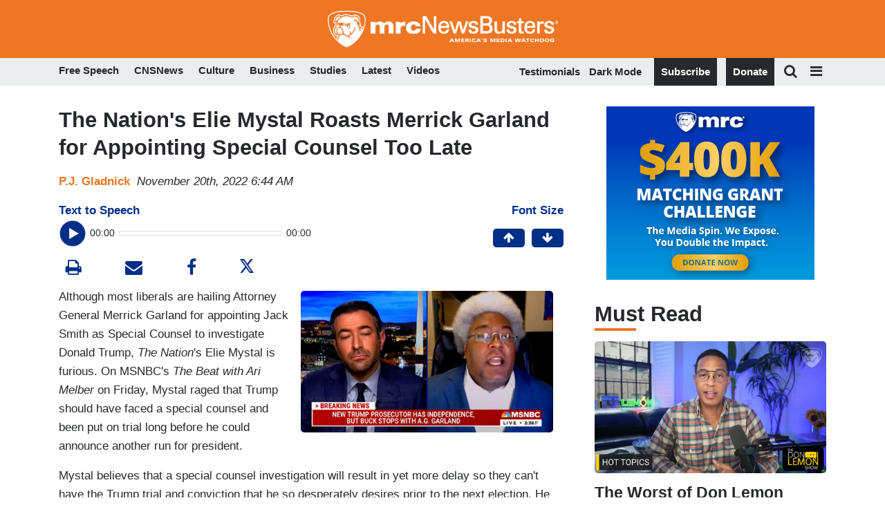

--- FILE ---
content_type: text/javascript
request_url: https://apps.idonate.com/idonate-giving-form.js
body_size: 3031
content:
(function () {
  // resolve and parse this script's URL without requiring build hacks or extra input:
  const thisScript =
    document.currentScript || // currentScript works in modern browsers
    document.querySelector('script[src*="idonate-giving-form.js"]'); // ... but provide a fallback for IE anyway

  const scriptURL = new URL(thisScript.src);
  const scriptHost = `${scriptURL.protocol}//${scriptURL.host}`;

  // TODO: move last activity and body height handling to use this too
  const debounce = (task, wait) => {
    var time = Date.now();
    return function () {
      if (time + wait - Date.now() < 0) {
        task();
        time = Date.now();
      }
    };
  };

  // Parse data attributes from the container element
  const parseDataAttributes = (container) => {
    const params = {};
    // Get all data attributes except reserved ones
    for (const attr of container.attributes) {
      if (
        attr.name.startsWith('data-') &&
        attr.name !== 'data-embed-id' &&
        attr.name !== 'data-preview-mode'
      ) {
        // Convert data-first-name to first_name
        const key = attr.name.substring(5).replace(/-/g, '_');
        params[key] = attr.value;
      }
    }
    return params;
  };

  // Merge parameters with URL params taking priority
  const mergeParameters = (dataParams, urlParams) => {
    // URL params take priority over data attributes
    return { ...dataParams, ...urlParams };
  };

  // Build query string from parameters
  const buildQueryString = (params) => {
    const searchParams = new URLSearchParams();
    for (const [key, value] of Object.entries(params)) {
      if (value !== undefined && value !== null && value !== '') {
        searchParams.append(key, value);
      }
    }
    const queryString = searchParams.toString();
    return queryString ? `?${queryString}` : '';
  };

  const injectGivingForm = (container, givingFormId, queryString) => {
    return new Promise((resolve) => {
      let iframe = document.createElement('iframe');

      iframe.setAttribute('id', 'giving-form');
      iframe.setAttribute('name', 'giving-form');
      iframe.setAttribute('title', 'Giving Form');
      iframe.setAttribute('allow', 'payment');
      iframe.setAttribute(
        'sandbox',
        'allow-scripts allow-same-origin allow-forms allow-top-navigation allow-modals allow-downloads allow-popups'
      );

      // assume (and strive for) the loader script being hosted alongside the rest:
      iframe.setAttribute(
        'src',
        `${scriptHost}/giving-form/${givingFormId}${queryString}`
      );
      iframe.style.width = '100%';
      iframe.style.visibility = 'hidden';
      iframe.style.border = 'none';
      iframe.onload = () => resolve(iframe);
      container.appendChild(iframe);
    });
  };

  const wireEventHub = (iframe, previewMode) => {
    return new Promise((resolve) => {
      const messageChannel = new MessageChannel();
      const subscribers = {};

      const eventHub = {
        emit: (name, payload) => {
          const event = { name, payload };
          console.log(`🔽 Event: "${event.name}"`, event.payload);
          messageChannel.port1.postMessage(event);
        },
        subscribe: (name, callback) => {
          subscribers[name] = subscribers[name] || [];
          subscribers[name].push(callback);
        }
      };

      setupEventHandlers(eventHub, iframe);

      messageChannel.port1.onmessage = (e) => {
        const event = e.data;
        console.log(`🔼 Event: "${event.name}"`, event.payload);
        const callbacks = subscribers[e.data.name] || [];
        callbacks.forEach((x) => x(e.data.payload));
      };

      iframe.contentWindow.postMessage(
        { name: 'EventHub', props: previewMode ? { mode: 'PREVIEW' } : {} },
        scriptHost,
        [messageChannel.port2]
      );

      resolve(eventHub);
    });
  };

  const handleGoogleTagManager = (eventHub) => {
    if (!!window['google_tag_manager']) {
      eventHub.emit('GoogleTagManager');

      // TODO: It would be much better to do this via EventHub
      window.addEventListener(
        'message',
        (event) => {
          if (event.data?.gtmEvent) {
            window.dataLayer = window.dataLayer || [];
            window.dataLayer.push(event.data.gtmEvent);
          }
        },
        true
      );
    }
  };

  // Used to manage potential race condition with Scroll events
  let lastBodyHeightTS = null;
  let lastPageYOffset = 0;
  let lastUserActivity = new Date();
  let lastReportedUserActivity = new Date();

  const recordActivity = () => (lastUserActivity = new Date());

  const monitorIdleTime = (eventHub) => {
    window.addEventListener('mousemove', recordActivity);
    window.addEventListener('keypress', recordActivity);
    setInterval(() => {
      if (lastUserActivity && lastUserActivity > lastReportedUserActivity) {
        eventHub.emit('UserActivity', lastUserActivity);
        lastReportedUserActivity = lastUserActivity;
      }
    }, 5000); // Reports new activity every 5 seconds
  };

  const monitorScrolling = (eventHub) => {
    //TODO: This really needs to be debounced somehow. Calculating and reporting ever scroll step
    const isGivingFormInView = () => {
      var { top, bottom, left, right } = document
        .querySelector('iframe#giving-form')
        .getBoundingClientRect();
      return (
        bottom > 0 &&
        right > 0 &&
        left < (window.innerWidth || document.documentElement.clientWidth) &&
        top < (window.innerHeight || document.documentElement.clientHeight)
      );
    };

    window.addEventListener(
      'scroll',
      debounce(() => {
        recordActivity();
        const { pageYOffset } = window;

        let direction;
        if ((lastPageYOffset || 0) - pageYOffset < 0) {
          direction = 'DOWN';
        } else if (lastPageYOffset - pageYOffset > 0) {
          direction = 'UP';
        }

        if (direction) {
          eventHub.emit('PageScroll', {
            direction,
            isGivingFormInView: isGivingFormInView()
          });
        }

        lastPageYOffset = pageYOffset;
      }, 1000),
      false
    ); // once per second max
  };

  const setupEventHandlers = (eventHub, iframe) => {
    if (document.referrer) {
      eventHub.emit('Referrer', document.referrer);
    }

    handleGoogleTagManager(eventHub);
    monitorIdleTime(eventHub);
    monitorScrolling(eventHub);

    eventHub.subscribe('BodyHeightUpdate', (height) => {
      lastBodyHeightTS = Date.now(); // Track last time a height update occurred for syncing with scroll events
      iframe.style.height = height;
    });

    eventHub.subscribe('PageLoaded', () => {
      iframe.style.visibility = 'visible';
    });

    eventHub.subscribe('PageRedirect', ({ redirectUrl }) => {
      if (redirectUrl) {
        window.location.href = redirectUrl;
      }
    });

    eventHub.subscribe('FormPageChange', (scrollPosition) => {
      // The scroll event is initially received prior to body height updates, need to ensure we take action after that occurs
      const currentTime = Date.now();
      const WAIT_FOR_HEIGHT_EVENT_TIMEOUT = 1000;
      const scroll = (blockValue) => {
        iframe.scrollIntoView({
          block: blockValue,
          inline: 'nearest',
          behavior: 'smooth'
        });
      };
      const id = setInterval(() => {
        // Take action once body height event has occurred, or until we reach a timeout
        if (
          lastBodyHeightTS > currentTime ||
          Date.now() - currentTime > WAIT_FOR_HEIGHT_EVENT_TIMEOUT
        ) {
          clearInterval(id);
          // Need iframe position to determine if top/bottom has left the viewport
          const { top: topPosition, bottom: bottomPosition } =
            iframe.getBoundingClientRect();
          if (scrollPosition === 'top') {
            // Only scroll if the top of the embed is off screen
            if (
              topPosition < 0 ||
              topPosition > document.documentElement.clientHeight
            ) {
              scroll('start');
            }
          } else if (scrollPosition === 'bottom') {
            // Only scroll if the bottom of the embed is off screen
            if (
              bottomPosition < 0 ||
              bottomPosition > document.documentElement.clientHeight
            ) {
              scroll('end');
            }
          }
        }
      }, 250);
    });
  };

  const initializeEmbed = async () => {
    const container = document.getElementById('idonate-giving-form-container');
    if (!container) {
      console.error(
        'Unable to locate idonate-giving-form-container in document.'
      );
      return;
    }

    let givingFormId = (
      container.attributes['embed-id'] ||
      container.attributes['data-embed-id'] ||
      {}
    ).value;

    if (!givingFormId) {
      console.error(
        'idonate-giving-form-container must have an embed-id attribute.'
      );
      return;
    }

    let previewMode =
      container.hasAttribute('preview-mode') ||
      container.hasAttribute('data-preview-mode');

    // Parse data attributes from container
    const dataParams = parseDataAttributes(container);

    // Parse existing URL parameters
    const urlParams = Object.fromEntries(
      new URLSearchParams(window.location.search)
    );

    // Merge parameters (URL params override data attributes)
    const allParams = mergeParameters(dataParams, urlParams);

    // Build query string
    const queryString = buildQueryString(allParams);

    // Create iframe
    let iframe = await injectGivingForm(container, givingFormId, queryString);

    // Wire EventHub after iframe is created (reliable approach)
    wireEventHub(iframe, previewMode).catch(console.error);
  };

  // Wait for DOM to be ready, but not for all resources to load
  const startEmbed = () => {
    document.removeEventListener('DOMContentLoaded', startEmbed);
    initializeEmbed().catch(console.error);
  };

  if (document.readyState === 'loading') {
    document.addEventListener('DOMContentLoaded', startEmbed);
  } else {
    startEmbed();
  }
})();


--- FILE ---
content_type: application/javascript
request_url: https://mrc7.s3.amazonaws.com/crossite/nbdata.json
body_size: 158000
content:
{"nb288168":[{"imgurl":"https://cdn.mrctv.org/files/styles/thumbnail/s3/2025-03/Screenshot%202025-03-03%20at%209.47.02%E2%80%AFAM.png?itok=tlsTWICo","link":"https://mrctv.org/blog/brittany-m-hughes/border-crossings-hit-25-year-low-during-trumps-first-month-office","title":"Border Crossings Hit 25-Year Low During Trump&#039;s First Month in Office"},{"imgurl":"https://cdn.newsbusters.org/styles/thumbnail/s3/2025-03/LiberalMediaScream-Feb2023%5B1%5D.png?itok=v6gdrE7Q","link":"https://newsbusters.org/blogs/nb/brent-baker/2025/03/10/washington-examiners-liberal-media-scream-mrcs-assessment","title":"Washington Examiner’s ‘Liberal Media Scream’ With the MRC’s Assessment"},{"imgurl":"https://cdn.newsbusters.org/styles/thumbnail/s3/2025-03/Morning%20Joe-mika-2025-03-12-0.jpg?itok=otuPmEDa","link":"https://newsbusters.org/blogs/nb/brad-wilmouth/2025/03/14/morning-joe-attempts-put-negative-spin-trump-border-success","title":"&#039;Morning Joe&#039; Attempts to Put Negative Spin on Trump Border Success"}],"nb288172":[{"imgurl":"https://cdn.mrctv.org/files/styles/thumbnail/s3/2025-03/All%20American-I%20Got%20a%20Story%20to%20Tell-8_06_05%20pm-2025-03-03.jpg?itok=XcRgVcpb","link":"https://mrctv.org/blog/dawn-slusher/cws-woke-dumpster-fire-all-american-keeps-smoldering-show-worships-obamas-and-blm","title":"CW’s Woke Dumpster Fire &#039;All American&#039; Keeps Smoldering as Show Worships Obamas and BLM Arson"},{"imgurl":"https://cdn.newsbusters.org/styles/thumbnail/s3/2025-03/This%20Week%20With%20George%20Stephanopoulos-9_28_01%20am-2025-03-09.jpg?itok=urAdLGRk","link":"https://newsbusters.org/blogs/nb/jorge-bonilla/2025/03/09/schifty-sen-schiff-deflects-when-asked-about-men-womens-sports","title":"SCHIFTY: Sen. Schiff Deflects When Asked About Men in Women’s Sports"},{"imgurl":"https://cdn.newsbusters.org/styles/thumbnail/s3/2025-03/2025-03-10-ABC-TV-Whoopi-Defends-Men-in-Womens-Spoorts.jpg?itok=tH3r6hLt","link":"https://newsbusters.org/blogs/nb/nicholas-fondacaro/2025/03/10/whoopi-defends-men-womens-sports-men-dont-know-our-bodies","title":"Whoopi Defends Men in Women’s Sports: Men ‘Don&#039;t Know’ ‘Our Bodies’"}],"nb288173":[{"imgurl":"https://cdn.newsbusters.org/styles/thumbnail/s3/2025-03/MixCollage-07-Mar-2025-01-20-PM-9496.jpg?itok=ykJuFiW5","link":"https://newsbusters.org/blogs/free-speech/tom-olohan/2025/03/07/mrc-led-free-speech-alliance-unleash-mark-meador-monopolist","title":"MRC-Led Free Speech Alliance: Unleash Mark Meador on Monopolist Censors"},{"imgurl":"https://cdn.newsbusters.org/styles/thumbnail/s3/2025-03/MixCollage-10-Mar-2025-05-37-PM-4869.jpg?itok=a7a4rUIF","link":"https://newsbusters.org/blogs/free-speech/tom-olohan/2025/03/10/carr-defends-free-speech-europe-address-we-are-returning","title":"Carr Defends Free Speech in Europe Address: ‘We Are Returning to Our First Amendment Roots’"},{"imgurl":"https://cdn.newsbusters.org/styles/thumbnail/s3/2025-03/MixCollage-14-Mar-2025-03-46-PM-6527.jpg?itok=TF2TYV9i","link":"https://newsbusters.org/blogs/free-speech/tom-olohan/2025/03/14/ftc-chair-dishes-cnbc-about-big-tech-crackdown","title":"FTC Chair Dishes to CNBC About Big Tech Crackdown "}],"nb288174":[{"imgurl":"https://cdn.newsbusters.org/styles/thumbnail/s3/2025-03/2025-03-04-CBS-The%20Late%20Show-Colbert.jpg?itok=a1orEP9R","link":"https://newsbusters.org/blogs/nb/alex-christy/2025/03/05/colbert-buttigieg-worry-about-soul-our-nation-after-trump-speech","title":"Colbert, Buttigieg Worry About &#039;The Soul of our Nation&#039; After Trump Speech"},{"imgurl":"https://cdn.newsbusters.org/styles/thumbnail/s3/2025-03/2025-03-05-NBC-Late%20Night-Meyers.jpg?itok=W3Y-gNyM","link":"https://newsbusters.org/blogs/nb/alex-christy/2025/03/06/meyers-claims-it-deeply-offensive-call-liz-warren-pocahontas","title":"Meyers Claims It Is &#039;Deeply Offensive&#039; To Call Liz Warren &#039;Pocahontas&#039;"},{"imgurl":"https://cdn.newsbusters.org/styles/thumbnail/s3/2025-03/2025-03-06-Comedy%20Central-The%20Daily%20Show-Lydic.jpg?itok=MOXjJIOU","link":"https://newsbusters.org/blogs/nb/alex-christy/2025/03/07/daily-show-finds-religion-destroying-guns","title":"The Daily Show Finds Religion... On Destroying Guns"}],"nb288176":[{"imgurl":"https://cdn.newsbusters.org/styles/thumbnail/s3/2025-03/Screenshot.jpg?itok=siZNjwlh","link":"https://newsbusters.org/blogs/business/joseph-vazquez/2025/03/05/who-ate-your-milk-bone-new-republic-rages-musks-doge-cuts","title":"Who Ate Your Milk-Bone? The New Republic Rages Musk’s ‘DOGE Cuts Could Kill Your Dog’"},{"imgurl":"https://cdn.newsbusters.org/styles/thumbnail/s3/2025-03/LiberalMediaScream-Feb2023%5B1%5D.png?itok=v6gdrE7Q","link":"https://newsbusters.org/blogs/nb/brent-baker/2025/03/10/washington-examiners-liberal-media-scream-mrcs-assessment","title":"Washington Examiner’s ‘Liberal Media Scream’ With the MRC’s Assessment"},{"imgurl":"https://cdn.newsbusters.org/styles/thumbnail/s3/2025-03/Noticiero%20Univision_%20Edici%C3%B3n%20digital-12_03_21%20pm-2025-02-18.jpg?itok=eEEsR3g-","link":"https://newsbusters.org/blogs/latino/jorge-bonilla/2025/03/14/univision-freaks-out-over-dhs-self-deportation-ad","title":"Univision FREAKS OUT Over DHS Self-Deportation Ad"}],"nb288177":[{"imgurl":"https://cdn.newsbusters.org/styles/thumbnail/s3/2025-03/ABC%20World%20News%20Tonight%20With%20David%20Muir-6_42_06%20pm-2025-03-06.jpg?itok=c5sc0mnO","link":"https://newsbusters.org/blogs/nb/jorge-bonilla/2025/03/07/doge-networks-try-drive-wedge-between-trump-musk","title":"DOGE: The Networks Try to Drive a Wedge Between Trump, Musk"},{"imgurl":"https://cdn.newsbusters.org/styles/thumbnail/s3/2025-03/This%20Week%20With%20George%20Stephanopoulos-9_28_01%20am-2025-03-09.jpg?itok=urAdLGRk","link":"https://newsbusters.org/blogs/nb/jorge-bonilla/2025/03/09/schifty-sen-schiff-deflects-when-asked-about-men-womens-sports","title":"SCHIFTY: Sen. Schiff Deflects When Asked About Men in Women’s Sports"},{"imgurl":"https://cdn.newsbusters.org/styles/thumbnail/s3/2025-03/Inside%20Politics%20With%20Dana%20Bash-12_41_28%20pm-2025-03-10-0_0.jpg?itok=3aVdf5gJ","link":"https://newsbusters.org/blogs/nb/david-milliken/2025/03/11/cnn-boosts-dems-conspiracy-musk-spying-his-private-company","title":"CNN Boosts Dem’s Conspiracy of Musk Spying for His Private Company"}],"nb288178":[{"imgurl":"https://cdn.newsbusters.org/styles/thumbnail/s3/2025-03/2025-03-04-CBS-SOTU-Trump.jpg?itok=rwof92vX","link":"https://newsbusters.org/blogs/nb/curtis-houck/2025/03/05/not-last-year-more-sedate-networks-scoff-trumps-campaign-rally","title":"Not Like Last Year: More Sedate Networks Scoff at Trump’s ‘Campaign Rally Speech’"},{"imgurl":"https://cdn.newsbusters.org/styles/thumbnail/s3/2025-03/2025-03-05-ABC-GMA-PostSOTU.jpg?itok=hVQAtGAb","link":"https://newsbusters.org/blogs/nb/curtis-houck/2025/03/05/network-morning-shows-slog-through-recaps-partisan-trump-speech","title":"Network Morning Shows Slog Through Recaps of ‘Partisan’ Trump Speech to Congress"},{"imgurl":"https://cdn.newsbusters.org/styles/thumbnail/s3/2025-03/2025-03-11-CBS-Mornings-FiveYearsLaterCovid.jpg?itok=E4L_X_4O","link":"https://newsbusters.org/blogs/nb/curtis-houck/2025/03/13/would-you-look-cbs-realizes-mistakes-were-made-five-years-ago","title":"Would You Look at That: CBS Realizes Mistakes Were Made Five Years Ago on Covid"}],"nb288179":[{"imgurl":"https://cdn.newsbusters.org/styles/thumbnail/s3/2025-03/This%20Week%20With%20George%20Stephanopoulos-9_28_01%20am-2025-03-09.jpg?itok=urAdLGRk","link":"https://newsbusters.org/blogs/nb/jorge-bonilla/2025/03/09/schifty-sen-schiff-deflects-when-asked-about-men-womens-sports","title":"SCHIFTY: Sen. Schiff Deflects When Asked About Men in Women’s Sports"},{"imgurl":"https://cdn.newsbusters.org/styles/thumbnail/s3/2025-03/2025-03-10-ABC-TV-Whoopi-Defends-Men-in-Womens-Spoorts.jpg?itok=tH3r6hLt","link":"https://newsbusters.org/blogs/nb/nicholas-fondacaro/2025/03/10/whoopi-defends-men-womens-sports-men-dont-know-our-bodies","title":"Whoopi Defends Men in Women’s Sports: Men ‘Don&#039;t Know’ ‘Our Bodies’"},{"imgurl":"https://cdn.newsbusters.org/styles/thumbnail/s3/2025-03/Morning%20Joe-mika-2025-03-12-0.jpg?itok=otuPmEDa","link":"https://newsbusters.org/blogs/nb/brad-wilmouth/2025/03/14/morning-joe-attempts-put-negative-spin-trump-border-success","title":"&#039;Morning Joe&#039; Attempts to Put Negative Spin on Trump Border Success"}],"nb288180":[{"imgurl":"https://cdn.mrctv.org/files/styles/thumbnail/s3/2025-02/Screen%20Shot%202025-02-27%20at%202.14.42%20PM.png?itok=ml5oDhrC","link":"https://mrctv.org/blog/nick-kangadis/it-2016-nyt-pushes-propaganda-once-again-make-trumprussia-connection","title":"Is It 2016?! NYT Pushes Propaganda to Once Again Make Trump/Russia Connection"},{"imgurl":"https://cdn.newsbusters.org/styles/thumbnail/s3/2025-03/LiberalMediaScream-Feb2023%5B1%5D.png?itok=v6gdrE7Q","link":"https://newsbusters.org/blogs/nb/brent-baker/2025/03/10/washington-examiners-liberal-media-scream-mrcs-assessment","title":"Washington Examiner’s ‘Liberal Media Scream’ With the MRC’s Assessment"},{"imgurl":"https://cdn.newsbusters.org/styles/thumbnail/s3/2025-03/CBS%20Evening%20News%20Plus-7_04_37%20pm-2025-03-10.jpg?itok=itZKkvLa","link":"https://newsbusters.org/blogs/nb/jorge-bonilla/2025/03/11/hamas-media-nets-come-out-strong-terror-adjacent-student-agitator","title":"HAMAS MEDIA: Nets Come Out Strong for Terror-Adjacent Student Agitator"}],"nb288181":[{"imgurl":"https://cdn.mrctv.org/files/styles/thumbnail/s3/2025-03/Screenshot%202025-03-10%20at%203.38.38%E2%80%AFPM.png?itok=t6_YZxSi","link":"https://mrctv.org/blog/eric-scheiner/watch-vp-vance-handles-heckler-i-see-you-want-continue-flood-country-illegal","title":"WATCH: VP Vance Handles Heckler – I See You Want ‘To Continue To Flood This Country With Illegal Immigrants’"},{"imgurl":"https://cdn.newsbusters.org/styles/thumbnail/s3/2025-03/MixCollage-07-Mar-2025-01-20-PM-9496.jpg?itok=ykJuFiW5","link":"https://newsbusters.org/blogs/free-speech/tom-olohan/2025/03/07/mrc-led-free-speech-alliance-unleash-mark-meador-monopolist","title":"MRC-Led Free Speech Alliance: Unleash Mark Meador on Monopolist Censors"},{"imgurl":"https://cdn.newsbusters.org/styles/thumbnail/s3/2025-03/MixCollage-10-Mar-2025-05-37-PM-4869.jpg?itok=a7a4rUIF","link":"https://newsbusters.org/blogs/free-speech/tom-olohan/2025/03/10/carr-defends-free-speech-europe-address-we-are-returning","title":"Carr Defends Free Speech in Europe Address: ‘We Are Returning to Our First Amendment Roots’"}],"nb288182":[{"imgurl":"https://cdn.newsbusters.org/styles/thumbnail/s3/2025-03/CNN%20News%20Central-7_38_21%20am-2025-03-05-0_0.jpg?itok=Mun5S2Sf","link":"https://newsbusters.org/blogs/nb/david-milliken/2025/03/05/shermichael-singleton-makes-cnn-face-democrats-pettiness","title":"Shermichael Singleton Makes CNN Face Democrats’ ‘Pettiness’"},{"imgurl":"https://cdn.newsbusters.org/styles/thumbnail/s3/2025-03/Image50.jpg?itok=GIhlvBCp","link":"https://newsbusters.org/blogs/nb/mark-finkelstein/2025/03/08/cnn-cuomo-comeback-attempt-can-you-be-masculine-and-decent","title":"CNN On Cuomo Comeback Attempt: &#039;Can You Be Masculine And A Decent Person?&#039;"},{"imgurl":"https://cdn.newsbusters.org/styles/thumbnail/s3/2025-03/This%20Week%20With%20George%20Stephanopoulos-9_28_01%20am-2025-03-09.jpg?itok=urAdLGRk","link":"https://newsbusters.org/blogs/nb/jorge-bonilla/2025/03/09/schifty-sen-schiff-deflects-when-asked-about-men-womens-sports","title":"SCHIFTY: Sen. Schiff Deflects When Asked About Men in Women’s Sports"}],"nb288184":[{"imgurl":"https://cdn.mrctv.org/files/styles/thumbnail/s3/2025-03/Kennedy%20Headlines%20Smile%20SS.JPG?itok=i4aQCQLy","link":"https://mrctv.org/blog/craig-bannister/gag-me-spoon-sen-kennedy-slams-taxpayer-funded-npr-pbs-headlines","title":"‘Gag Me With a Spoon’: Sen. Kennedy Slams Taxpayer-Funded NPR, PBS Headlines"},{"imgurl":"https://cdn.mrctv.org/files/styles/thumbnail/s3/2025-03/SchumerSmirks2SS.jpg?itok=rhkvc5XT","link":"https://mrctv.org/blog/craig-bannister/government-shutdown-blamed-democrats-not-gop-more-voters-across-board","title":"Government Shutdown Blamed on Democrats, Not GOP, by More Voters Across the Board"},{"imgurl":"https://cdn.newsbusters.org/styles/thumbnail/s3/2025-03/PBS%20News%20Special_%20President%20Donald%20Trump%27s%20Address%20to%20Congress-9_00_49%20pm-2025-03-04-0.jpg?itok=wTcox7QK","link":"https://newsbusters.org/blogs/nb/tim-graham/2025/03/06/public-broadcasting-watch-pbs-and-npr-trashed-trump-speech","title":"‘PUBLIC’ Broadcasting Watch: PBS and NPR Trashed the Trump Speech"}],"nb288185":[{"imgurl":"https://cdn.newsbusters.org/styles/thumbnail/s3/2025-03/Face%20the%20Nation-10_42_23%20am-2025-03-09-0.jpg?itok=CJThj0ZU","link":"https://newsbusters.org/blogs/nb/tim-graham/2025/03/10/newsbusters-podcast-do-reporters-love-leakers-who-ruin-ice-raids","title":"NewsBusters Podcast: Do Reporters Love Leakers Who Ruin ICE Raids? "},{"imgurl":"https://cdn.newsbusters.org/styles/thumbnail/s3/2025-03/2025-03-10-CBS-MorningsPlus-DHSLeakers.jpg?itok=EG8ozVT1","link":"https://newsbusters.org/blogs/nb/curtis-houck/2025/03/10/oh-no-cbss-macfarlane-upset-dhs-secretary-noem-looking-ice-leakers","title":"Oh, No! CBS’s MacFarlane Upset DHS Secretary Noem Is Looking for ICE Leakers"},{"imgurl":"https://cdn.newsbusters.org/styles/thumbnail/s3/2025-03/Morning%20Joe-mika-2025-03-12-0.jpg?itok=otuPmEDa","link":"https://newsbusters.org/blogs/nb/brad-wilmouth/2025/03/14/morning-joe-attempts-put-negative-spin-trump-border-success","title":"&#039;Morning Joe&#039; Attempts to Put Negative Spin on Trump Border Success"}],"nb288186":[{"imgurl":"https://cdn.newsbusters.org/styles/thumbnail/s3/2025-03/2025-03-05-ABC-TV-Whoopi-Shouts-Down-Criticism-of-Dems-Behar-Fears-Hand-Shake.jpg?itok=w4dc3rgR","link":"https://newsbusters.org/blogs/nb/nicholas-fondacaro/2025/03/05/whoopi-shouts-down-criticism-dems-behar-fears-justice-hand","title":"Whoopi Shouts Down Criticism of Dems, Behar Fears Justice Hand Shake"},{"imgurl":"https://cdn.newsbusters.org/styles/thumbnail/s3/2025-03/2025-03-07-ABC-TV-Hostin-Dems-Need-to-Be-Willing-to-Fight-and-Die-for-Rights.jpg?itok=D3iddbuk","link":"https://newsbusters.org/blogs/nb/nicholas-fondacaro/2025/03/07/call-violence-hostin-huffs-dems-not-willing-fight-and-die","title":"Call to Violence? Hostin Huffs Dems Not Willing to ‘Fight and Die’ for Rights Like Older Gens"},{"imgurl":"https://cdn.newsbusters.org/styles/thumbnail/s3/2025-03/2025-03-11-ABC-TV-Whoopi-Doesnt-Include-GOPers-as-People-Slotkin-Insults-America.jpg?itok=js2CX8N5","link":"https://newsbusters.org/blogs/nb/nicholas-fondacaro/2025/03/11/whoopi-doesnt-include-republicans-people-slotkin-insults","title":"Whoopi Doesn&#039;t Include Republicans as People, Slotkin Insults America"}],"nb288187":[{"imgurl":"https://cdn.mrctv.org/files/styles/thumbnail/s3/2025-03/Screenshot%202025-03-03%20at%209.47.02%E2%80%AFAM.png?itok=tlsTWICo","link":"https://mrctv.org/blog/brittany-m-hughes/border-crossings-hit-25-year-low-during-trumps-first-month-office","title":"Border Crossings Hit 25-Year Low During Trump&#039;s First Month in Office"},{"imgurl":"https://cdn.newsbusters.org/styles/thumbnail/s3/2025-03/America%27s%20Newsroom-border-2025-03-03-0.jpg?itok=B_oFEqxV","link":"https://newsbusters.org/blogs/nb/brad-wilmouth/2025/03/04/not-news-fox-highlights-plummeting-border-crossings-fewer-migrant","title":"NOT NEWS? Fox Highlights Plummeting Border Crossings, Fewer Migrant Deaths"},{"imgurl":"https://cdn.newsbusters.org/styles/thumbnail/s3/2025-03/Morning%20Joe-mika-2025-03-12-0.jpg?itok=otuPmEDa","link":"https://newsbusters.org/blogs/nb/brad-wilmouth/2025/03/14/morning-joe-attempts-put-negative-spin-trump-border-success","title":"&#039;Morning Joe&#039; Attempts to Put Negative Spin on Trump Border Success"}],"nb288188":[{"imgurl":"https://cdn.newsbusters.org/styles/thumbnail/s3/2025-03/2025-03-04-CBS-The%20Late%20Show-Colbert.jpg?itok=a1orEP9R","link":"https://newsbusters.org/blogs/nb/alex-christy/2025/03/05/colbert-buttigieg-worry-about-soul-our-nation-after-trump-speech","title":"Colbert, Buttigieg Worry About &#039;The Soul of our Nation&#039; After Trump Speech"},{"imgurl":"https://cdn.newsbusters.org/styles/thumbnail/s3/2025-03/2025-03-04-CBS-SOTU-Trump.jpg?itok=rwof92vX","link":"https://newsbusters.org/blogs/nb/curtis-houck/2025/03/05/not-last-year-more-sedate-networks-scoff-trumps-campaign-rally","title":"Not Like Last Year: More Sedate Networks Scoff at Trump’s ‘Campaign Rally Speech’"},{"imgurl":"https://cdn.newsbusters.org/styles/thumbnail/s3/2025-03/2025-03-05-NBC-Late%20Night-Meyers.jpg?itok=W3Y-gNyM","link":"https://newsbusters.org/blogs/nb/alex-christy/2025/03/06/meyers-claims-it-deeply-offensive-call-liz-warren-pocahontas","title":"Meyers Claims It Is &#039;Deeply Offensive&#039; To Call Liz Warren &#039;Pocahontas&#039;"}],"nb288189":[{"imgurl":"https://cdn.mrctv.org/files/styles/thumbnail/s3/2025-03/NickTN.png?itok=uvYZvKNz","link":"https://mrctv.org/blog/nick-kangadis/sick-msnbc-hopes-cancer-survivor-doesnt-lose-his-life-suicide-after-being","title":"Sick! MSNBC Hopes Cancer Survivor Doesn&#039;t &#039;Lose His Life to Suicide&#039; After Being Honored by Trump"},{"imgurl":"https://cdn.newsbusters.org/styles/thumbnail/s3/2025-03/WorstMediaMoments_3-6-25.png?itok=K4_JFvaP","link":"https://newsbusters.org/blogs/nb/geoffrey-dickens/2025/03/07/poll-what-was-worst-media-take-week","title":"POLL: What Was the Worst Media Take of the Week? "},{"imgurl":"https://cdn.newsbusters.org/styles/thumbnail/s3/2025-03/WorstMediaMoments_3-6-25_RESULTS.png?itok=dR-450o9","link":"https://newsbusters.org/blogs/nb/geoffrey-dickens/2025/03/11/poll-results-worst-media-take-week-winner","title":"POLL RESULTS: Worst Media Take of the Week Winner!"}],"nb288190":[{"imgurl":"https://cdn.newsbusters.org/styles/thumbnail/s3/2025-03/2025-03-05-ABC-GMA-SteffyJohnsonPostSOTU.jpg?itok=hO1QglFh","link":"https://newsbusters.org/blogs/nb/curtis-houck/2025/03/05/abcs-stephanopoulos-battles-speaker-trump-speech-treats-dem-kid","title":"ABC’s Stephanopoulos Battles Speaker on Trump Speech, Treats Dem With Kid Gloves"},{"imgurl":"https://cdn.newsbusters.org/styles/thumbnail/s3/2025-03/ABC%20World%20News%20Tonight%20With%20David%20Muir-6_42_06%20pm-2025-03-06.jpg?itok=c5sc0mnO","link":"https://newsbusters.org/blogs/nb/jorge-bonilla/2025/03/07/doge-networks-try-drive-wedge-between-trump-musk","title":"DOGE: The Networks Try to Drive a Wedge Between Trump, Musk"},{"imgurl":"https://cdn.newsbusters.org/styles/thumbnail/s3/2025-03/LiberalMediaScream-Feb2023%5B1%5D.png?itok=v6gdrE7Q","link":"https://newsbusters.org/blogs/nb/brent-baker/2025/03/10/washington-examiners-liberal-media-scream-mrcs-assessment","title":"Washington Examiner’s ‘Liberal Media Scream’ With the MRC’s Assessment"}],"nb288191":[{"imgurl":"https://cdn.mrctv.org/files/styles/thumbnail/s3/2025-03/Screen%20Shot%202025-03-03%20at%2012.55.50%20PM.png?itok=VJmo8I0b","link":"https://mrctv.org/blog/justine-brooke-murray/hamas-propaganda-wins-oscar-jewish-leftists-cheer-it","title":"Hamas Propaganda Wins Oscar, &#039;Jewish&#039; Leftists Cheer It On"},{"imgurl":"https://cdn.mrctv.org/files/styles/thumbnail/s3/2025-03/WOTW_03-04_0.png?itok=ISoT_rwV","link":"https://mrctv.org/blog/justine-brooke-murray/woke-weak-hollywoods-mediocre-standards","title":"Woke of the Weak: Hollywood&#039;s Mediocre Standards"},{"imgurl":"https://cdn.mrctv.org/files/styles/thumbnail/s3/2025-03/Screen%20Shot%202025-03-12%20at%2011.32.18%20AM.png?itok=gde-yOKx","link":"https://mrctv.org/blog/justine-brooke-murray/good-riddance-rosie-odonnell-announces-she-left-us-over-trump","title":"Good Riddance, Rosie! O&#039;Donnell Announces She Left the U.S. Over Trump"}],"nb288192":[{"imgurl":"https://cdn.newsbusters.org/styles/thumbnail/s3/2025-03/2025-03-05-ABC-GMA-SteffyJohnsonPostSOTU.jpg?itok=hO1QglFh","link":"https://newsbusters.org/blogs/nb/curtis-houck/2025/03/05/abcs-stephanopoulos-battles-speaker-trump-speech-treats-dem-kid","title":"ABC’s Stephanopoulos Battles Speaker on Trump Speech, Treats Dem With Kid Gloves"},{"imgurl":"https://cdn.newsbusters.org/styles/thumbnail/s3/2025-03/BidenYelling2024.png?itok=mGB5_UUI","link":"https://newsbusters.org/blogs/nb/rich-noyes/2025/03/09/flashback-nets-praised-faltering-bidens-feisty-fiery-2024-sotu","title":"FLASHBACK: Nets Praised Faltering Biden’s ‘Feisty,’ ‘Fiery’ 2024 SOTU"},{"imgurl":"https://cdn.newsbusters.org/styles/thumbnail/s3/2025-03/Morning%20Joe-mika-2025-03-12-0.jpg?itok=otuPmEDa","link":"https://newsbusters.org/blogs/nb/brad-wilmouth/2025/03/14/morning-joe-attempts-put-negative-spin-trump-border-success","title":"&#039;Morning Joe&#039; Attempts to Put Negative Spin on Trump Border Success"}],"nb288193":[{"imgurl":"https://cdn.newsbusters.org/styles/thumbnail/s3/2025-03/2025-03-04-CNN-Jennings-Gets-Axelrod-to-Admit-Dems-Looked-Real-Bad.jpg?itok=TkNFhPeF","link":"https://newsbusters.org/blogs/nb/nicholas-fondacaro/2025/03/05/jennings-gets-axelrod-admit-dems-looked-bad-during-trumps","title":"Scott Jennings Gets David Axelrod to Admit Dems Looked Bad During Trump’s Speech"},{"imgurl":"https://cdn.newsbusters.org/styles/thumbnail/s3/2025-03/2025-03-04-ABC-Jimmy%20Kimmel%20Live-Kimmel.jpg?itok=MqZM90xd","link":"https://newsbusters.org/blogs/nb/alex-christy/2025/03/05/kimmel-kicking-al-green-out-trump-speech-gave-mike-johnson","title":"Kimmel: Kicking Al Green Out Of Trump Speech Gave Mike Johnson An Erection"},{"imgurl":"https://cdn.newsbusters.org/styles/thumbnail/s3/2025-03/2025-03-05-NBC-Late%20Night-Meyers.jpg?itok=W3Y-gNyM","link":"https://newsbusters.org/blogs/nb/alex-christy/2025/03/06/meyers-claims-it-deeply-offensive-call-liz-warren-pocahontas","title":"Meyers Claims It Is &#039;Deeply Offensive&#039; To Call Liz Warren &#039;Pocahontas&#039;"}],"nb288194":[{"imgurl":"https://cdn.newsbusters.org/styles/thumbnail/s3/2025-03/2025-03-04-CNN-Jennings-Gets-Axelrod-to-Admit-Dems-Looked-Real-Bad.jpg?itok=TkNFhPeF","link":"https://newsbusters.org/blogs/nb/nicholas-fondacaro/2025/03/05/jennings-gets-axelrod-admit-dems-looked-bad-during-trumps","title":"Scott Jennings Gets David Axelrod to Admit Dems Looked Bad During Trump’s Speech"},{"imgurl":"https://cdn.newsbusters.org/styles/thumbnail/s3/2025-03/2025-03-05-ABC-GMA-PostSOTU.jpg?itok=hVQAtGAb","link":"https://newsbusters.org/blogs/nb/curtis-houck/2025/03/05/network-morning-shows-slog-through-recaps-partisan-trump-speech","title":"Network Morning Shows Slog Through Recaps of ‘Partisan’ Trump Speech to Congress"},{"imgurl":"https://cdn.newsbusters.org/styles/thumbnail/s3/2025-03/LiberalMediaScream-Feb2023%5B1%5D.png?itok=v6gdrE7Q","link":"https://newsbusters.org/blogs/nb/brent-baker/2025/03/10/washington-examiners-liberal-media-scream-mrcs-assessment","title":"Washington Examiner’s ‘Liberal Media Scream’ With the MRC’s Assessment"}],"nb288195":[{"imgurl":"https://cdn.newsbusters.org/styles/thumbnail/s3/2025-03/CNN%20News%20Central-7_38_21%20am-2025-03-05-0_0.jpg?itok=Mun5S2Sf","link":"https://newsbusters.org/blogs/nb/david-milliken/2025/03/05/shermichael-singleton-makes-cnn-face-democrats-pettiness","title":"Shermichael Singleton Makes CNN Face Democrats’ ‘Pettiness’"},{"imgurl":"https://cdn.newsbusters.org/styles/thumbnail/s3/2025-03/LiberalMediaScream-Feb2023%5B1%5D.png?itok=v6gdrE7Q","link":"https://newsbusters.org/blogs/nb/brent-baker/2025/03/10/washington-examiners-liberal-media-scream-mrcs-assessment","title":"Washington Examiner’s ‘Liberal Media Scream’ With the MRC’s Assessment"},{"imgurl":"https://cdn.newsbusters.org/styles/thumbnail/s3/2025-03/MorningJoe.png?itok=zO3Y0oOB","link":"https://newsbusters.org/blogs/business/joseph-vazquez/2025/03/12/joe-and-mika-lied-about-musk-seeking-eliminate-social","title":"Joe and Mika LIED About Musk Seeking to &#039;Eliminate&#039; Social Security, Medicare"}],"nb288196":[{"imgurl":"https://cdn.newsbusters.org/styles/thumbnail/s3/2025-03/2025-03-04-CNN-Jennings-Gets-Axelrod-to-Admit-Dems-Looked-Real-Bad.jpg?itok=TkNFhPeF","link":"https://newsbusters.org/blogs/nb/nicholas-fondacaro/2025/03/05/jennings-gets-axelrod-admit-dems-looked-bad-during-trumps","title":"Scott Jennings Gets David Axelrod to Admit Dems Looked Bad During Trump’s Speech"},{"imgurl":"https://cdn.newsbusters.org/styles/thumbnail/s3/2025-03/2025-03-04-CBS-The%20Late%20Show-Colbert.jpg?itok=a1orEP9R","link":"https://newsbusters.org/blogs/nb/alex-christy/2025/03/05/colbert-buttigieg-worry-about-soul-our-nation-after-trump-speech","title":"Colbert, Buttigieg Worry About &#039;The Soul of our Nation&#039; After Trump Speech"},{"imgurl":"https://cdn.newsbusters.org/styles/thumbnail/s3/2025-03/2025-03-05-NBC-Late%20Night-Meyers.jpg?itok=W3Y-gNyM","link":"https://newsbusters.org/blogs/nb/alex-christy/2025/03/06/meyers-claims-it-deeply-offensive-call-liz-warren-pocahontas","title":"Meyers Claims It Is &#039;Deeply Offensive&#039; To Call Liz Warren &#039;Pocahontas&#039;"}],"nb288197":[{"imgurl":"https://cdn.mrctv.org/files/styles/thumbnail/s3/2025-03/Wxdd.png?itok=ra9w973G","link":"https://mrctv.org/blog/eric-scheiner/media-meltdown-dont-dare-think-trump-could-be-better-biden-wacky-mole","title":"Media Meltdown - Don&#039;t Dare Think Trump Could Be Better Than Biden! |Wacky MOLE"},{"imgurl":"https://cdn.newsbusters.org/styles/thumbnail/s3/2025-03/2025-03-05-ABC-GMA-PostSOTU_0.jpg?itok=pElEgUMm","link":"https://newsbusters.org/blogs/nb/larry-elder/2025/03/12/trump-effect-winning-hearts-and-minds","title":"The Trump Effect: Winning Hearts and Minds"},{"imgurl":"https://cdn.newsbusters.org/styles/thumbnail/s3/2025-03/2025-03-14-CBS-MorningsPlus-EPAChanges.jpg?itok=VRxd86gh","link":"https://newsbusters.org/blogs/nb/curtis-houck/2025/03/14/cbs-environmental-journo-slams-trump-epa-we-have-less-10-years","title":"CBS Environmental Journo Slams Trump EPA: We Have ‘Less Than 10 Years’ to Save Planet"}],"nb288198":[{"imgurl":"https://cdn.newsbusters.org/styles/thumbnail/s3/2025-03/CNN%20News%20Central-7_38_21%20am-2025-03-05-0_0.jpg?itok=Mun5S2Sf","link":"https://newsbusters.org/blogs/nb/david-milliken/2025/03/05/shermichael-singleton-makes-cnn-face-democrats-pettiness","title":"Shermichael Singleton Makes CNN Face Democrats’ ‘Pettiness’"},{"imgurl":"https://cdn.newsbusters.org/styles/thumbnail/s3/2025-03/2025-03-05-ABC-GMA-PostSOTU.jpg?itok=hVQAtGAb","link":"https://newsbusters.org/blogs/nb/curtis-houck/2025/03/05/network-morning-shows-slog-through-recaps-partisan-trump-speech","title":"Network Morning Shows Slog Through Recaps of ‘Partisan’ Trump Speech to Congress"},{"imgurl":"https://cdn.newsbusters.org/styles/thumbnail/s3/2025-03/2025-03-05-NBC-Late%20Night-Meyers.jpg?itok=W3Y-gNyM","link":"https://newsbusters.org/blogs/nb/alex-christy/2025/03/06/meyers-claims-it-deeply-offensive-call-liz-warren-pocahontas","title":"Meyers Claims It Is &#039;Deeply Offensive&#039; To Call Liz Warren &#039;Pocahontas&#039;"}],"nb288199":[{"imgurl":"https://cdn.newsbusters.org/styles/thumbnail/s3/2025-03/2025-03-05-ABC-GMA-SteffyJohnsonPostSOTU.jpg?itok=hO1QglFh","link":"https://newsbusters.org/blogs/nb/curtis-houck/2025/03/05/abcs-stephanopoulos-battles-speaker-trump-speech-treats-dem-kid","title":"ABC’s Stephanopoulos Battles Speaker on Trump Speech, Treats Dem With Kid Gloves"},{"imgurl":"https://cdn.newsbusters.org/styles/thumbnail/s3/2025-03/2025-03-05-NBC-Late%20Night-Meyers.jpg?itok=W3Y-gNyM","link":"https://newsbusters.org/blogs/nb/alex-christy/2025/03/06/meyers-claims-it-deeply-offensive-call-liz-warren-pocahontas","title":"Meyers Claims It Is &#039;Deeply Offensive&#039; To Call Liz Warren &#039;Pocahontas&#039;"},{"imgurl":"https://cdn.newsbusters.org/styles/thumbnail/s3/2025-03/This%20Week%20With%20George%20Stephanopoulos-9_28_01%20am-2025-03-09.jpg?itok=urAdLGRk","link":"https://newsbusters.org/blogs/nb/jorge-bonilla/2025/03/09/schifty-sen-schiff-deflects-when-asked-about-men-womens-sports","title":"SCHIFTY: Sen. Schiff Deflects When Asked About Men in Women’s Sports"}],"nb288200":[{"imgurl":"https://cdn.newsbusters.org/styles/thumbnail/s3/2025-03/2025-03-04-ABC-TV-Dream-Up-Dem-Speech-Protests-Naked-Dance.jpg?itok=FjOIf9YU","link":"https://newsbusters.org/blogs/nb/nicholas-fondacaro/2025/03/04/view-dreams-dem-protests-trump-get-naked-and-dance-around","title":"The View Dreams Up Dem Protests of Trump: Get &#039;Naked and Dance Around&#039;"},{"imgurl":"https://cdn.newsbusters.org/styles/thumbnail/s3/2025-03/2025-03-07-ABC-TV-Hostin-Dems-Need-to-Be-Willing-to-Fight-and-Die-for-Rights.jpg?itok=D3iddbuk","link":"https://newsbusters.org/blogs/nb/nicholas-fondacaro/2025/03/07/call-violence-hostin-huffs-dems-not-willing-fight-and-die","title":"Call to Violence? Hostin Huffs Dems Not Willing to ‘Fight and Die’ for Rights Like Older Gens"},{"imgurl":"https://cdn.newsbusters.org/styles/thumbnail/s3/2025-03/2025-03-11-ABC-TV-Whoopi-Doesnt-Include-GOPers-as-People-Slotkin-Insults-America.jpg?itok=js2CX8N5","link":"https://newsbusters.org/blogs/nb/nicholas-fondacaro/2025/03/11/whoopi-doesnt-include-republicans-people-slotkin-insults","title":"Whoopi Doesn&#039;t Include Republicans as People, Slotkin Insults America"}],"nb288201":[{"imgurl":"https://cdn.mrctv.org/files/styles/thumbnail/s3/2025-03/image.jpg?itok=g7Hb_9tm","link":"https://mrctv.org/blog/eric-scheiner/democrats-sit-glumly-trump-recognizes-young-cancer-patient","title":"Democrats Sit Glumly As Trump Recognizes Young Cancer Patient"},{"imgurl":"https://cdn.newsbusters.org/styles/thumbnail/s3/2025-03/Erick%20Erickson.jpg?itok=6jp4342P","link":"https://newsbusters.org/blogs/nb/curtis-houck/2025/03/06/editors-pick-erickson-nukes-liberal-media-echo-chamber-poisoning","title":"Editor’s Pick: Erickson Nukes Liberal Media as a ‘Echo Chamber’ ‘Poisoning’ the Left"},{"imgurl":"https://cdn.newsbusters.org/styles/thumbnail/s3/2025-03/2025-03-06-WH-Oval-TrumpFireWallaceMaddow.jpg?itok=ml7Dvcyw","link":"https://newsbusters.org/blogs/nb/curtis-houck/2025/03/06/trump-demands-msnbcs-rachel-maddow-nicolle-wallace-resign-dj","title":"Trump Demands MSNBC’s Rachel Maddow, Nicolle Wallace RESIGN for DJ Daniel Smears"}],"nb288202":[{"imgurl":"https://cdn.newsbusters.org/styles/thumbnail/s3/2025-03/2025-03-04-CBS-SOTU-Trump.jpg?itok=rwof92vX","link":"https://newsbusters.org/blogs/nb/curtis-houck/2025/03/05/not-last-year-more-sedate-networks-scoff-trumps-campaign-rally","title":"Not Like Last Year: More Sedate Networks Scoff at Trump’s ‘Campaign Rally Speech’"},{"imgurl":"https://cdn.newsbusters.org/styles/thumbnail/s3/2025-03/2025-03-05-ABC-GMA-SteffyJohnsonPostSOTU.jpg?itok=hO1QglFh","link":"https://newsbusters.org/blogs/nb/curtis-houck/2025/03/05/abcs-stephanopoulos-battles-speaker-trump-speech-treats-dem-kid","title":"ABC’s Stephanopoulos Battles Speaker on Trump Speech, Treats Dem With Kid Gloves"},{"imgurl":"https://cdn.newsbusters.org/styles/thumbnail/s3/2025-03/CBS%20Evening%20News%20With%20Norah%20O%27Donnell-6_35_16%20pm-2024-03-08.jpg?itok=W2X3r44j","link":"https://newsbusters.org/blogs/nb/jorge-bonilla/2025/03/07/study-bidens-2024-state-union-drew-2x-more-network-news-time","title":"STUDY: Biden’s 2024 State of the Union Drew 2X More Network News Time Than Trump’s 2025 Joint Address"}],"nb288203":[{"imgurl":"https://cdn.newsbusters.org/styles/thumbnail/s3/2025-03/2025-03-05-ABC-GMA-SteffyJohnsonPostSOTU.jpg?itok=hO1QglFh","link":"https://newsbusters.org/blogs/nb/curtis-houck/2025/03/05/abcs-stephanopoulos-battles-speaker-trump-speech-treats-dem-kid","title":"ABC’s Stephanopoulos Battles Speaker on Trump Speech, Treats Dem With Kid Gloves"},{"imgurl":"https://cdn.newsbusters.org/styles/thumbnail/s3/2025-03/LiberalMediaScream-Feb2023%5B1%5D.png?itok=v6gdrE7Q","link":"https://newsbusters.org/blogs/nb/brent-baker/2025/03/10/washington-examiners-liberal-media-scream-mrcs-assessment","title":"Washington Examiner’s ‘Liberal Media Scream’ With the MRC’s Assessment"},{"imgurl":"https://cdn.newsbusters.org/styles/thumbnail/s3/2025-03/2025-03-11-WH-Briefing-BoakLeavitt.jpg?itok=lt-FThHN","link":"https://newsbusters.org/blogs/nb/curtis-houck/2025/03/12/whs-leavitt-praises-washpost-changes-battles-ap-cnn-politico","title":"WH’s Leavitt Praises WashPost Changes, Battles AP, CNN, Politico on Tariffs"}],"nb288204":[{"imgurl":"https://cdn.newsbusters.org/styles/thumbnail/s3/2025-03/CNN%20News%20Central-7_38_21%20am-2025-03-05-0_0.jpg?itok=Mun5S2Sf","link":"https://newsbusters.org/blogs/nb/david-milliken/2025/03/05/shermichael-singleton-makes-cnn-face-democrats-pettiness","title":"Shermichael Singleton Makes CNN Face Democrats’ ‘Pettiness’"},{"imgurl":"https://cdn.newsbusters.org/styles/thumbnail/s3/2025-03/This%20Week%20With%20George%20Stephanopoulos-9_28_01%20am-2025-03-09.jpg?itok=urAdLGRk","link":"https://newsbusters.org/blogs/nb/jorge-bonilla/2025/03/09/schifty-sen-schiff-deflects-when-asked-about-men-womens-sports","title":"SCHIFTY: Sen. Schiff Deflects When Asked About Men in Women’s Sports"},{"imgurl":"https://cdn.newsbusters.org/styles/thumbnail/s3/2025-03/CBS%20Evening%20News-6_35_17%20pm-2025-03-11.jpg?itok=AVhvvM2n","link":"https://newsbusters.org/blogs/nb/jorge-bonilla/2025/03/11/cbs-trump-tariffs-are-forcing-brides-rush-say-yes-dress","title":"CBS: Trump Tariffs Are Forcing Brides to Rush to ‘Say Yes to the Dress’"}],"nb288205":[{"imgurl":"https://cdn.mrctv.org/files/styles/thumbnail/s3/2025-03/The%20White%20Lotus-Same%20Spirits%2C%20New%20Forms-9_13_16%20pm-2025-02-16.jpg?itok=IjdJBGXe","link":"https://mrctv.org/blog/dawn-slusher/hbos-white-lotus-smugly-shames-texans-christians-and-trump-voters-viral-tds","title":"HBO’s ‘The White Lotus’ Smugly Shames Texans, Christians and Trump Voters in Viral TDS Scenes"},{"imgurl":"https://cdn.newsbusters.org/styles/thumbnail/s3/2025-03/2025-03-04-CBS-The%20Late%20Show-Colbert.jpg?itok=a1orEP9R","link":"https://newsbusters.org/blogs/nb/alex-christy/2025/03/05/colbert-buttigieg-worry-about-soul-our-nation-after-trump-speech","title":"Colbert, Buttigieg Worry About &#039;The Soul of our Nation&#039; After Trump Speech"},{"imgurl":"https://cdn.newsbusters.org/styles/thumbnail/s3/2025-03/2025-03-06-ABC-TV-Behar-Refuses-to-Give-Kidney-to-Trump-Voter-Even-If-Friend.jpg?itok=qW7F4hmM","link":"https://newsbusters.org/blogs/nb/nicholas-fondacaro/2025/03/06/behar-would-refuse-give-kidney-save-trump-voter-even-if-her","title":"Behar Would Refuse to Give Kidney to Save Trump Voter, Even If Her Friend"}],"nb288206":[{"imgurl":"https://cdn.newsbusters.org/styles/thumbnail/s3/2025-03/2025-03-04-CBS-SOTU-Trump.jpg?itok=rwof92vX","link":"https://newsbusters.org/blogs/nb/curtis-houck/2025/03/05/not-last-year-more-sedate-networks-scoff-trumps-campaign-rally","title":"Not Like Last Year: More Sedate Networks Scoff at Trump’s ‘Campaign Rally Speech’"},{"imgurl":"https://cdn.newsbusters.org/styles/thumbnail/s3/2025-03/National%20Public%20Radio-02_20_19-2025-03-04-0.jpg?itok=mNZD-2b1","link":"https://newsbusters.org/blogs/nb/tim-graham/2025/03/07/column-celebrating-senator-slotkins-shameless-speech","title":"Column: Celebrating Senator Slotkin&#039;s Shameless Speech"},{"imgurl":"https://cdn.newsbusters.org/styles/thumbnail/s3/2025-03/LiberalMediaScream-Feb2023%5B1%5D.png?itok=v6gdrE7Q","link":"https://newsbusters.org/blogs/nb/brent-baker/2025/03/10/washington-examiners-liberal-media-scream-mrcs-assessment","title":"Washington Examiner’s ‘Liberal Media Scream’ With the MRC’s Assessment"}],"nb288207":[{"imgurl":"https://cdn.newsbusters.org/styles/thumbnail/s3/2025-03/Good%20Morning%20America-7_40_07%20am-2025-03-04-0.jpg?itok=S9wmXo6a","link":"https://newsbusters.org/blogs/nb/david-milliken/2025/03/05/abc-fawns-over-stephen-smiths-cuomo-interview-skips-covid","title":"ABC Fawns Over Stephen A. Smith’s Cuomo Interview, Skips COVID"},{"imgurl":"https://cdn.newsbusters.org/styles/thumbnail/s3/2025-03/2025-03-05-NBC-Late%20Night-Meyers.jpg?itok=W3Y-gNyM","link":"https://newsbusters.org/blogs/nb/alex-christy/2025/03/06/meyers-claims-it-deeply-offensive-call-liz-warren-pocahontas","title":"Meyers Claims It Is &#039;Deeply Offensive&#039; To Call Liz Warren &#039;Pocahontas&#039;"},{"imgurl":"https://cdn.newsbusters.org/styles/thumbnail/s3/2025-03/Image58.jpg?itok=pfO7g4tt","link":"https://newsbusters.org/blogs/nb/mark-finkelstein/2025/03/13/dont-bore-audie-facts-she-prefers-iowa-farmer-calling-tariffs","title":"Don&#039;t Bore Audie With Facts: She Prefers Iowa Farmer Calling Tariffs A &#039;P---ing Match&#039;"}],"nb288208":[{"imgurl":"https://cdn.newsbusters.org/styles/thumbnail/s3/2025-03/2025-03-04-CBS-The%20Late%20Show-Colbert.jpg?itok=a1orEP9R","link":"https://newsbusters.org/blogs/nb/alex-christy/2025/03/05/colbert-buttigieg-worry-about-soul-our-nation-after-trump-speech","title":"Colbert, Buttigieg Worry About &#039;The Soul of our Nation&#039; After Trump Speech"},{"imgurl":"https://cdn.newsbusters.org/styles/thumbnail/s3/2025-03/2025-03-05-ABC-GMA-SteffyJohnsonPostSOTU.jpg?itok=hO1QglFh","link":"https://newsbusters.org/blogs/nb/curtis-houck/2025/03/05/abcs-stephanopoulos-battles-speaker-trump-speech-treats-dem-kid","title":"ABC’s Stephanopoulos Battles Speaker on Trump Speech, Treats Dem With Kid Gloves"},{"imgurl":"https://cdn.newsbusters.org/styles/thumbnail/s3/2025-03/This%20Week%20With%20George%20Stephanopoulos-9_28_01%20am-2025-03-09.jpg?itok=urAdLGRk","link":"https://newsbusters.org/blogs/nb/jorge-bonilla/2025/03/09/schifty-sen-schiff-deflects-when-asked-about-men-womens-sports","title":"SCHIFTY: Sen. Schiff Deflects When Asked About Men in Women’s Sports"}],"nb288210":[{"imgurl":"https://cdn.mrctv.org/files/styles/thumbnail/s3/2025-03/Wxdd.png?itok=ra9w973G","link":"https://mrctv.org/blog/eric-scheiner/media-meltdown-dont-dare-think-trump-could-be-better-biden-wacky-mole","title":"Media Meltdown - Don&#039;t Dare Think Trump Could Be Better Than Biden! |Wacky MOLE"},{"imgurl":"https://cdn.newsbusters.org/styles/thumbnail/s3/2025-03/2025-03-05-WH-Briefing-LeavittSlamsWallace.jpg?itok=QCVusOZv","link":"https://newsbusters.org/blogs/nb/curtis-houck/2025/03/05/whs-leavitt-rips-msnbcs-wallace-cnn-chyron-over-trump-speech","title":"WH’s Leavitt Rips MSNBC’s Wallace, CNN Chyron Over Trump Speech Meltdowns"},{"imgurl":"https://cdn.newsbusters.org/styles/thumbnail/s3/2025-03/Morning%20Joe-mika-2025-03-12-0.jpg?itok=otuPmEDa","link":"https://newsbusters.org/blogs/nb/brad-wilmouth/2025/03/14/morning-joe-attempts-put-negative-spin-trump-border-success","title":"&#039;Morning Joe&#039; Attempts to Put Negative Spin on Trump Border Success"}],"nb288212":[{"imgurl":"https://cdn.mrctv.org/files/styles/thumbnail/s3/2025-03/Screenshot%202025-03-06%20at%209.15.53%E2%80%AFAM.png?itok=mM0FCZdE","link":"https://mrctv.org/blog/brittany-m-hughes/miserable-democrats-couldnt-even-applaud-child-cancer-survivor","title":"Miserable Democrats Couldn’t Even Applaud a Child Cancer Survivor"},{"imgurl":"https://cdn.newsbusters.org/styles/thumbnail/s3/2025-03/2025-03-04-MSNBC-SOTU-WallaceDJDaniel.jpg?itok=bN6a_2s9","link":"https://newsbusters.org/blogs/nb/curtis-houck/2025/03/06/newsbusters-podcast-unhinged-wallace-takes-hot-take-sweepstakes","title":"NewsBusters Podcast: Unhinged Wallace Takes Hot Take Sweepstakes on Trump Speech"},{"imgurl":"https://cdn.newsbusters.org/styles/thumbnail/s3/2025-03/2025-03-06-WH-Oval-TrumpFireWallaceMaddow.jpg?itok=ml7Dvcyw","link":"https://newsbusters.org/blogs/nb/curtis-houck/2025/03/06/trump-demands-msnbcs-rachel-maddow-nicolle-wallace-resign-dj","title":"Trump Demands MSNBC’s Rachel Maddow, Nicolle Wallace RESIGN for DJ Daniel Smears"}],"nb288213":[{"imgurl":"https://cdn.newsbusters.org/styles/thumbnail/s3/2025-03/2025-03-06-ABC-Jimmy%20Kimmel%20Live-Kimmel.jpg?itok=nuj7r9Cb","link":"https://newsbusters.org/blogs/nb/alex-christy/2025/03/07/kimmel-claims-closing-department-education-trumps-plan-make","title":"Kimmel Claims Closing Department of Education Is Trump&#039;s Plan To Make America Dumber"},{"imgurl":"https://cdn.newsbusters.org/styles/thumbnail/s3/2025-03/2025-03-09-HBO-Last%20Week%20Tonight-Oliver.jpg?itok=kaIfJbeG","link":"https://newsbusters.org/blogs/nb/alex-christy/2025/03/11/oliver-claims-best-thing-about-reagan-hes-dead-would-orgasm-trumps","title":"Oliver Claims Best Thing About Reagan Is &#039;He&#039;s Dead,&#039; Would Orgasm At Trump&#039;s &#039;Racist S***&#039;"},{"imgurl":"https://cdn.newsbusters.org/styles/thumbnail/s3/2025-03/2025-03-12-ABC-Jimmy%20Kimmel%20Live-Kimmel.jpg?itok=R_bFCCuw","link":"https://newsbusters.org/blogs/nb/alex-christy/2025/03/13/kimmel-hails-new-penis-implant-suggests-maga-figures-need-it","title":"Kimmel Hails New Penis Implant, Suggests MAGA Figures Need It"}],"nb288214":[{"imgurl":"https://cdn.mrctv.org/files/styles/thumbnail/s3/2025-03/a%20warren.png?itok=fkcH1hJD","link":"https://mrctv.org/blog/john-simmons/46-democrats-vote-prevent-fairness-womens-sports","title":"46 Democrats Vote To Prevent Fairness In Women&#039;s Sports"},{"imgurl":"https://cdn.mrctv.org/files/styles/thumbnail/s3/2025-03/a%20senators.png?itok=NNBMCm8R","link":"https://mrctv.org/blog/john-simmons/dems-dont-applaud-female-athlete-who-suffered-brain-injury-while-competing","title":"Dems Don&#039;t Applaud Female Athlete Who Suffered Brain Injury While Competing Against A Man"},{"imgurl":"https://cdn.newsbusters.org/styles/thumbnail/s3/2025-03/2025-03-10-ABC-TV-Whoopi-Defends-Men-in-Womens-Spoorts.jpg?itok=tH3r6hLt","link":"https://newsbusters.org/blogs/nb/nicholas-fondacaro/2025/03/10/whoopi-defends-men-womens-sports-men-dont-know-our-bodies","title":"Whoopi Defends Men in Women’s Sports: Men ‘Don&#039;t Know’ ‘Our Bodies’"}],"nb288215":[{"imgurl":"https://cdn.newsbusters.org/styles/thumbnail/s3/2025-03/2025-03-04-CBS-The%20Late%20Show-Colbert.jpg?itok=a1orEP9R","link":"https://newsbusters.org/blogs/nb/alex-christy/2025/03/05/colbert-buttigieg-worry-about-soul-our-nation-after-trump-speech","title":"Colbert, Buttigieg Worry About &#039;The Soul of our Nation&#039; After Trump Speech"},{"imgurl":"https://cdn.newsbusters.org/styles/thumbnail/s3/2025-03/2025-03-05-NBC-Late%20Night-Meyers.jpg?itok=W3Y-gNyM","link":"https://newsbusters.org/blogs/nb/alex-christy/2025/03/06/meyers-claims-it-deeply-offensive-call-liz-warren-pocahontas","title":"Meyers Claims It Is &#039;Deeply Offensive&#039; To Call Liz Warren &#039;Pocahontas&#039;"},{"imgurl":"https://cdn.newsbusters.org/styles/thumbnail/s3/2025-03/2025-03-06-CBS-After%20Midnight-Tomlinson.jpg?itok=EXe1D-Gp","link":"https://newsbusters.org/blogs/nb/alex-christy/2025/03/07/tomlinson-gets-excited-possible-luigi-sex-tape-dismisses-victim","title":"Tomlinson Gets Excited For Possible Luigi Sex Tape, Dismisses Victim As &#039;Not Hot&#039;"}],"nb288216":[{"imgurl":"https://cdn.newsbusters.org/styles/thumbnail/s3/2025-03/2025-03-05-NBC-Late%20Night-Meyers.jpg?itok=W3Y-gNyM","link":"https://newsbusters.org/blogs/nb/alex-christy/2025/03/06/meyers-claims-it-deeply-offensive-call-liz-warren-pocahontas","title":"Meyers Claims It Is &#039;Deeply Offensive&#039; To Call Liz Warren &#039;Pocahontas&#039;"},{"imgurl":"https://cdn.newsbusters.org/styles/thumbnail/s3/2025-03/Inside%20Politics%20With%20Manu%20Raju-8_02_35%20am-2025-03-09-0.jpg?itok=EwTE79Ua","link":"https://newsbusters.org/blogs/nb/david-milliken/2025/03/10/npr-morning-anchor-lets-dc-mayor-bowser-dump-all-city-failures","title":"NPR Morning Anchor Lets D.C. Mayor Bowser Dump All City Failures On Big Bad Trump"},{"imgurl":"https://cdn.newsbusters.org/styles/thumbnail/s3/2025-03/2025-03-11-CBS-Mornings-FiveYearsLaterCovid.jpg?itok=E4L_X_4O","link":"https://newsbusters.org/blogs/nb/curtis-houck/2025/03/13/would-you-look-cbs-realizes-mistakes-were-made-five-years-ago","title":"Would You Look at That: CBS Realizes Mistakes Were Made Five Years Ago on Covid"}],"nb288217":[{"imgurl":"https://cdn.newsbusters.org/styles/thumbnail/s3/2025-03/2025-03-13-ABC-TV-Behar-Whoopi-Whine-About-Critics-Calling-Them-Out.jpg?itok=G1-5Kyk0","link":"https://newsbusters.org/blogs/nb/nicholas-fondacaro/2025/03/13/behar-whoopi-whine-about-critics-calling-out-their-nonsense","title":"Behar, Whoopi Whine About Critics Calling Out Their Nonsense, Hypocrisy"},{"imgurl":"https://cdn.newsbusters.org/styles/thumbnail/s3/2025-03/2025-03-13-ABC-TV-Praise-Swisher-Trying-to-Buy-WashPost-Not-for-Sale.jpg?itok=VbCKfg3B","link":"https://newsbusters.org/blogs/nb/nicholas-fondacaro/2025/03/13/abc-praises-kara-swisher-trying-buy-washpost-out-under-bezos","title":"ABC Praises Kara Swisher Trying to Buy WashPost &#039;Out from Under&#039; Bezos"},{"imgurl":"https://cdn.newsbusters.org/styles/thumbnail/s3/2025-03/2025-03-14-ABC-TV-Tout-Rosie-ODonnell-Leaving-America-Because-Trump-President.jpg?itok=BPklm8lt","link":"https://newsbusters.org/blogs/nb/nicholas-fondacaro/2025/03/14/view-touts-rosie-odonnell-leaving-us-because-trump-president","title":"The View Touts Rosie O’Donnell Leaving U.S. Because Trump Is President"}],"nb288218":[{"imgurl":"https://cdn.mrctv.org/files/styles/thumbnail/s3/2025-03/NickTN.png?itok=uvYZvKNz","link":"https://mrctv.org/blog/nick-kangadis/sick-msnbc-hopes-cancer-survivor-doesnt-lose-his-life-suicide-after-being","title":"Sick! MSNBC Hopes Cancer Survivor Doesn&#039;t &#039;Lose His Life to Suicide&#039; After Being Honored by Trump"},{"imgurl":"https://cdn.newsbusters.org/styles/thumbnail/s3/2025-03/MSNBC%20Presidential%20Address%20to%20Congress-11_06_48%20pm-2025-03-04-0.jpg?itok=om7N-WL8","link":"https://newsbusters.org/blogs/nb/jorge-bonilla/2025/03/05/raging-msnbc-karens-crash-out-over-love-dj-joint-address","title":"Raging MSNBC Karens CRASH OUT Over Love for D.J. at Joint Address"},{"imgurl":"https://cdn.newsbusters.org/styles/thumbnail/s3/2025-03/WorstMediaMoments_3-6-25_RESULTS.png?itok=dR-450o9","link":"https://newsbusters.org/blogs/nb/geoffrey-dickens/2025/03/11/poll-results-worst-media-take-week-winner","title":"POLL RESULTS: Worst Media Take of the Week Winner!"}],"nb288219":[{"imgurl":"https://cdn.mrctv.org/files/styles/thumbnail/s3/2025-03/Screenshot%202025-03-06%20at%209.15.53%E2%80%AFAM.png?itok=mM0FCZdE","link":"https://mrctv.org/blog/brittany-m-hughes/miserable-democrats-couldnt-even-applaud-child-cancer-survivor","title":"Miserable Democrats Couldn’t Even Applaud a Child Cancer Survivor"},{"imgurl":"https://cdn.mrctv.org/files/styles/thumbnail/s3/2025-03/NickTN%20%281%29.png?itok=V606JZ7a","link":"https://mrctv.org/blog/nick-kangadis/trump-calls-msdnc-force-wallace-maddow-resign-following-dj-daniel-comments","title":"Trump Calls on &#039;MSDNC&#039; to &#039;Force&#039; Wallace &amp; Maddow to &#039;Resign&#039; Following DJ Daniel Comments"},{"imgurl":"https://cdn.newsbusters.org/styles/thumbnail/s3/2025-03/Erick%20Erickson.jpg?itok=6jp4342P","link":"https://newsbusters.org/blogs/nb/curtis-houck/2025/03/06/editors-pick-erickson-nukes-liberal-media-echo-chamber-poisoning","title":"Editor’s Pick: Erickson Nukes Liberal Media as a ‘Echo Chamber’ ‘Poisoning’ the Left"}],"nb288220":[{"imgurl":"https://cdn.newsbusters.org/styles/thumbnail/s3/2025-03/2025-03-04-CBS-The%20Late%20Show-Colbert.jpg?itok=a1orEP9R","link":"https://newsbusters.org/blogs/nb/alex-christy/2025/03/05/colbert-buttigieg-worry-about-soul-our-nation-after-trump-speech","title":"Colbert, Buttigieg Worry About &#039;The Soul of our Nation&#039; After Trump Speech"},{"imgurl":"https://cdn.newsbusters.org/styles/thumbnail/s3/2025-03/PBS%20News%20Special_%20President%20Donald%20Trump%27s%20Address%20to%20Congress-9_00_49%20pm-2025-03-04-0.jpg?itok=wTcox7QK","link":"https://newsbusters.org/blogs/nb/tim-graham/2025/03/06/public-broadcasting-watch-pbs-and-npr-trashed-trump-speech","title":"‘PUBLIC’ Broadcasting Watch: PBS and NPR Trashed the Trump Speech"},{"imgurl":"https://cdn.newsbusters.org/styles/thumbnail/s3/2025-03/LiberalMediaScream-Feb2023%5B1%5D.png?itok=v6gdrE7Q","link":"https://newsbusters.org/blogs/nb/brent-baker/2025/03/10/washington-examiners-liberal-media-scream-mrcs-assessment","title":"Washington Examiner’s ‘Liberal Media Scream’ With the MRC’s Assessment"}],"nb288221":[{"imgurl":"https://cdn.newsbusters.org/styles/thumbnail/s3/2025-03/ABC%20World%20News%20Tonight%20With%20David%20Muir-6_42_06%20pm-2025-03-06.jpg?itok=c5sc0mnO","link":"https://newsbusters.org/blogs/nb/jorge-bonilla/2025/03/07/doge-networks-try-drive-wedge-between-trump-musk","title":"DOGE: The Networks Try to Drive a Wedge Between Trump, Musk"},{"imgurl":"https://cdn.newsbusters.org/styles/thumbnail/s3/2025-03/This%20Week%20With%20George%20Stephanopoulos-9_28_01%20am-2025-03-09.jpg?itok=urAdLGRk","link":"https://newsbusters.org/blogs/nb/jorge-bonilla/2025/03/09/schifty-sen-schiff-deflects-when-asked-about-men-womens-sports","title":"SCHIFTY: Sen. Schiff Deflects When Asked About Men in Women’s Sports"},{"imgurl":"https://cdn.newsbusters.org/styles/thumbnail/s3/2025-03/2025-03-10-MSNBC-Inside%20with%20Jen%20Psaki-Sanders.jpg?itok=1aIku04a","link":"https://newsbusters.org/blogs/nb/alex-christy/2025/03/11/sanders-compares-start-trump-administration-russia-2000","title":"Sanders Compares Start Of Trump Administration To &#039;Russia In 2000&#039;"}],"nb288222":[{"imgurl":"https://cdn.newsbusters.org/styles/thumbnail/s3/2025-03/ABC%20World%20News%20Tonight%20With%20David%20Muir-6_42_06%20pm-2025-03-06.jpg?itok=c5sc0mnO","link":"https://newsbusters.org/blogs/nb/jorge-bonilla/2025/03/07/doge-networks-try-drive-wedge-between-trump-musk","title":"DOGE: The Networks Try to Drive a Wedge Between Trump, Musk"},{"imgurl":"https://cdn.newsbusters.org/styles/thumbnail/s3/2025-03/Screenshot%202025-03-08%20125624.png?itok=FnzMTJ1U","link":"https://newsbusters.org/blogs/nb/tim-graham/2025/03/10/unfair-fight-pbs-and-npr-use-their-money-lobby-more-your-money","title":"UNFAIR Fight: PBS and NPR Use Their Money to Lobby for More of YOUR Money"},{"imgurl":"https://cdn.newsbusters.org/styles/thumbnail/s3/2025-03/LiberalMediaScream-Feb2023%5B1%5D.png?itok=v6gdrE7Q","link":"https://newsbusters.org/blogs/nb/brent-baker/2025/03/10/washington-examiners-liberal-media-scream-mrcs-assessment","title":"Washington Examiner’s ‘Liberal Media Scream’ With the MRC’s Assessment"}],"nb288223":[{"imgurl":"https://cdn.newsbusters.org/styles/thumbnail/s3/2025-03/LiberalMediaScream-Feb2023%5B1%5D.png?itok=v6gdrE7Q","link":"https://newsbusters.org/blogs/nb/brent-baker/2025/03/10/washington-examiners-liberal-media-scream-mrcs-assessment","title":"Washington Examiner’s ‘Liberal Media Scream’ With the MRC’s Assessment"},{"imgurl":"https://cdn.newsbusters.org/styles/thumbnail/s3/2025-03/CBS%20Evening%20News%20Plus-7_04_37%20pm-2025-03-10.jpg?itok=itZKkvLa","link":"https://newsbusters.org/blogs/nb/jorge-bonilla/2025/03/11/hamas-media-nets-come-out-strong-terror-adjacent-student-agitator","title":"HAMAS MEDIA: Nets Come Out Strong for Terror-Adjacent Student Agitator"},{"imgurl":"https://cdn.newsbusters.org/styles/thumbnail/s3/2025-03/NBC%20Nightly%20News%20With%20Lester%20Holt-6_40_47%20pm-2025-03-10.jpg?itok=qEMYyAGr","link":"https://newsbusters.org/blogs/nb/jorge-bonilla/2025/03/11/doge-watch-nbc-nightly-news-mourns-fema-jobs","title":"DOGE WATCH: NBC Nightly News Mourns FEMA Jobs"}],"nb288224":[{"imgurl":"https://cdn.mrctv.org/files/styles/thumbnail/s3/2025-03/Screen%20Shot%202025-03-04%20at%2010.10.12%20PM.png?itok=-HF7An9V","link":"https://mrctv.org/blog/nick-kangadis/trump-announces-reciprocal-tariffs-foreign-countries-whatever-they-tax-us-we","title":"Trump Announces &#039;Reciprocal Tariffs&#039; on Foreign Countries: &#039;Whatever They Tax Us, We Will Tax Them&#039;"},{"imgurl":"https://cdn.newsbusters.org/styles/thumbnail/s3/2025-03/CBS%20Evening%20News-6_35_17%20pm-2025-03-11.jpg?itok=AVhvvM2n","link":"https://newsbusters.org/blogs/nb/jorge-bonilla/2025/03/11/cbs-trump-tariffs-are-forcing-brides-rush-say-yes-dress","title":"CBS: Trump Tariffs Are Forcing Brides to Rush to ‘Say Yes to the Dress’"},{"imgurl":"https://cdn.newsbusters.org/styles/thumbnail/s3/2025-03/Image58.jpg?itok=pfO7g4tt","link":"https://newsbusters.org/blogs/nb/mark-finkelstein/2025/03/13/dont-bore-audie-facts-she-prefers-iowa-farmer-calling-tariffs","title":"Don&#039;t Bore Audie With Facts: She Prefers Iowa Farmer Calling Tariffs A &#039;P---ing Match&#039;"}],"nb288225":[{"imgurl":"https://cdn.newsbusters.org/styles/thumbnail/s3/2025-03/PBS%20News%20Hour-Ressa_PBS_NH_dictators-2025-03-03.jpg?itok=UPezYiVs","link":"https://newsbusters.org/blogs/nb/clay-waters/2025/03/04/pbs-trump-rifling-through-dictators-playbook-philippine-strongman","title":"PBS: Trump Rifling Through ‘Dictator’s Playbook’ Like Philippine Strongman Duterte"},{"imgurl":"https://cdn.newsbusters.org/styles/thumbnail/s3/2025-03/LiberalMediaScream-Feb2023%5B1%5D.png?itok=v6gdrE7Q","link":"https://newsbusters.org/blogs/nb/brent-baker/2025/03/10/washington-examiners-liberal-media-scream-mrcs-assessment","title":"Washington Examiner’s ‘Liberal Media Scream’ With the MRC’s Assessment"},{"imgurl":"https://cdn.newsbusters.org/styles/thumbnail/s3/2025-03/2025-03-15-Lord%20Column-Trump%20Tower%20Protestors.jpg?itok=BOtdEtzl","link":"https://newsbusters.org/blogs/nb/jeffrey-lord/2025/03/15/january-6-blm-riots-trump-tower-invasion-selective-media-coverage","title":"From January 6 To BLM Riots To Trump Tower Invasion: Selective Media Coverage"}],"nb288226":[{"imgurl":"https://cdn.newsbusters.org/styles/thumbnail/s3/2025-03/2025-03-05-ABC-GMA-PostSOTU.jpg?itok=hVQAtGAb","link":"https://newsbusters.org/blogs/nb/curtis-houck/2025/03/05/network-morning-shows-slog-through-recaps-partisan-trump-speech","title":"Network Morning Shows Slog Through Recaps of ‘Partisan’ Trump Speech to Congress"},{"imgurl":"https://cdn.newsbusters.org/styles/thumbnail/s3/2025-03/ABC%20World%20News%20Tonight%20With%20David%20Muir-6_42_06%20pm-2025-03-06.jpg?itok=c5sc0mnO","link":"https://newsbusters.org/blogs/nb/jorge-bonilla/2025/03/07/doge-networks-try-drive-wedge-between-trump-musk","title":"DOGE: The Networks Try to Drive a Wedge Between Trump, Musk"},{"imgurl":"https://cdn.newsbusters.org/styles/thumbnail/s3/2025-03/CBS%20Evening%20News-6_38_58%20pm-2025-03-12.jpg?itok=DuOrXNK0","link":"https://newsbusters.org/blogs/nb/jorge-bonilla/2025/03/12/thats-different-nets-suddenly-not-so-gleeful-about-lower","title":"THAT’S (D)IFFERENT: Nets Suddenly Not So Gleeful About Lower Inflation"}],"nb288227":[{"imgurl":"https://cdn.newsbusters.org/styles/thumbnail/s3/2025-03/2025-03-05-CBS-After%20Midnight-Tomlinson.jpg?itok=p2rIIhTW","link":"https://newsbusters.org/blogs/nb/alex-christy/2025/03/06/tomlinson-attacks-democrats-ny-times-not-standing-trumps-fascism","title":"Tomlinson Attacks Democrats, NY Times For Not Standing Up To Trump&#039;s &#039;Fascism&#039;"},{"imgurl":"https://cdn.newsbusters.org/styles/thumbnail/s3/2025-03/2025-03-11-CBS-The%20Late%20Show-Colbert.jpg?itok=M6LPfKuI","link":"https://newsbusters.org/blogs/nb/alex-christy/2025/03/12/colbert-guests-warn-trump-run-nazi-plays-post-soviet-oligarchy","title":"Colbert, Guests Warn of Trump-Run Nazi Plays, Post-Soviet Oligarchy"},{"imgurl":"https://cdn.newsbusters.org/styles/thumbnail/s3/2025-03/2025-03-13-ABC-TV-Behar-Whoopi-Whine-About-Critics-Calling-Them-Out.jpg?itok=G1-5Kyk0","link":"https://newsbusters.org/blogs/nb/nicholas-fondacaro/2025/03/13/behar-whoopi-whine-about-critics-calling-out-their-nonsense","title":"Behar, Whoopi Whine About Critics Calling Out Their Nonsense, Hypocrisy"}],"nb288228":[{"imgurl":"https://cdn.mrctv.org/files/styles/thumbnail/s3/2025-03/IMG_0713.jpg?itok=lx2GSR5U","link":"https://mrctv.org/blog/justine-brooke-murray/npr-pbs-are-nothing-biased-puppets-defund-them","title":"NPR &amp; PBS Are Nothing But Biased Puppets - Defund Them!"},{"imgurl":"https://cdn.newsbusters.org/styles/thumbnail/s3/2025-03/Screenshot%202025-03-04%20173202.png?itok=X9leo9HY","link":"https://newsbusters.org/blogs/nb/tim-graham/2025/03/05/column-networks-hound-trump-loaded-poll-questions","title":"Column: Networks Hound Trump With Loaded Poll Questions"},{"imgurl":"https://cdn.newsbusters.org/styles/thumbnail/s3/2025-03/2025-03-05-CNNI-Amanpour-Marty-Baron-Fears-Financial-Scrutiny-of-Public-Broadcasting.jpg?itok=K50mXd6E","link":"https://newsbusters.org/blogs/nb/nicholas-fondacaro/2025/03/06/former-washpost-editor-fears-financial-scrutiny-public","title":"Former WashPost Editor Fears Financial Scrutiny of Public Broadcasting"}],"nb288229":[{"imgurl":"https://cdn.newsbusters.org/styles/thumbnail/s3/2025-03/The%20Katie%20Phang%20Show-12_20_10%20pm-2025-03-08-0.jpg?itok=m0DAlRsc","link":"https://newsbusters.org/blogs/nb/alex-christy/2025/03/08/msnbc-weingarten-claim-trump-admin-wants-students-ignorant","title":"MSNBC, Weingarten Claim Trump Admin Wants Students &#039;Ignorant&#039;"},{"imgurl":"https://cdn.newsbusters.org/styles/thumbnail/s3/2025-03/2025-03-12-CNN-Inside%20Politics-Barron%20Lopez.jpg?itok=xPJKIWKN","link":"https://newsbusters.org/blogs/nb/alex-christy/2025/03/12/pbs-journo-claims-poor-and-people-color-will-suffer-most-education","title":"PBS Journo Claims &#039;Poor and People Of Color&#039; Will Suffer Most From Education Dept. Closing"},{"imgurl":"https://cdn.newsbusters.org/styles/thumbnail/s3/2025-03/2025-03-14-PBS-PBS%20News%20Hour-Brooks.jpg?itok=9yhO-9HF","link":"https://newsbusters.org/blogs/nb/alex-christy/2025/03/15/brooks-praises-schumer-folding-shutdown-countrys-being-decimated","title":"Brooks Praises Schumer For Folding On Shutdown: &#039;Country&#039;s Being Decimated&#039;"}],"nb288230":[{"imgurl":"https://cdn.newsbusters.org/styles/thumbnail/s3/2025-03/Screenshot%202025-03-04%20173202.png?itok=X9leo9HY","link":"https://newsbusters.org/blogs/nb/tim-graham/2025/03/05/column-networks-hound-trump-loaded-poll-questions","title":"Column: Networks Hound Trump With Loaded Poll Questions"},{"imgurl":"https://cdn.newsbusters.org/styles/thumbnail/s3/2025-03/LiberalMediaScream-Feb2023%5B1%5D.png?itok=v6gdrE7Q","link":"https://newsbusters.org/blogs/nb/brent-baker/2025/03/10/washington-examiners-liberal-media-scream-mrcs-assessment","title":"Washington Examiner’s ‘Liberal Media Scream’ With the MRC’s Assessment"},{"imgurl":"https://cdn.newsbusters.org/styles/thumbnail/s3/2025-03/2025-03-14-PBS-PBS%20News%20Hour-Brooks.jpg?itok=9yhO-9HF","link":"https://newsbusters.org/blogs/nb/alex-christy/2025/03/15/brooks-praises-schumer-folding-shutdown-countrys-being-decimated","title":"Brooks Praises Schumer For Folding On Shutdown: &#039;Country&#039;s Being Decimated&#039;"}],"nb288231":[{"imgurl":"https://cdn.newsbusters.org/styles/thumbnail/s3/2025-03/2025-03-09-Lord%20Column-Bezos.jpg?itok=irx8_yg7","link":"https://newsbusters.org/blogs/nb/jeffrey-lord/2025/03/08/new-york-times-washington-post-and-free-speech-under-trump","title":"The New York Times, The Washington Post, and Free Speech Under Trump"},{"imgurl":"https://cdn.newsbusters.org/styles/thumbnail/s3/2025-03/LiberalMediaScream-Feb2023%5B1%5D.png?itok=v6gdrE7Q","link":"https://newsbusters.org/blogs/nb/brent-baker/2025/03/10/washington-examiners-liberal-media-scream-mrcs-assessment","title":"Washington Examiner’s ‘Liberal Media Scream’ With the MRC’s Assessment"},{"imgurl":"https://cdn.newsbusters.org/styles/thumbnail/s3/2025-03/2025-03-15-Toto%20Column-Burr.jpg?itok=8RL3vbLV","link":"https://newsbusters.org/blogs/nb/christian-toto/2025/03/15/bill-burr-struck-elon-musk-derangement-syndrome","title":"Bill Burr Struck with Elon Musk Derangement Syndrome"}],"nb288232":[{"imgurl":"https://cdn.newsbusters.org/styles/thumbnail/s3/2025-03/PBS%20News%20Hour-Ressa_PBS_NH_dictators-2025-03-03.jpg?itok=UPezYiVs","link":"https://newsbusters.org/blogs/nb/clay-waters/2025/03/04/pbs-trump-rifling-through-dictators-playbook-philippine-strongman","title":"PBS: Trump Rifling Through ‘Dictator’s Playbook’ Like Philippine Strongman Duterte"},{"imgurl":"https://cdn.newsbusters.org/styles/thumbnail/s3/2025-03/BidenYelling2024.png?itok=mGB5_UUI","link":"https://newsbusters.org/blogs/nb/rich-noyes/2025/03/09/flashback-nets-praised-faltering-bidens-feisty-fiery-2024-sotu","title":"FLASHBACK: Nets Praised Faltering Biden’s ‘Feisty,’ ‘Fiery’ 2024 SOTU"},{"imgurl":"https://cdn.newsbusters.org/styles/thumbnail/s3/2025-03/America%20Reports-1_15_29%20pm-2025-03-11-0.jpg?itok=fgIBxrVi","link":"https://newsbusters.org/blogs/nb/curtis-houck/2025/03/11/wishing-wh-boycott-darcy-incensed-journalists-participate-new","title":"Wishing for a WH Boycott? Darcy Incensed Journalists Participate in New Press Pool"}],"nb288233":[{"imgurl":"https://cdn.newsbusters.org/styles/thumbnail/s3/2025-03/2025-03-04-ABC-TV-Dream-Up-Dem-Speech-Protests-Naked-Dance.jpg?itok=FjOIf9YU","link":"https://newsbusters.org/blogs/nb/nicholas-fondacaro/2025/03/04/view-dreams-dem-protests-trump-get-naked-and-dance-around","title":"The View Dreams Up Dem Protests of Trump: Get &#039;Naked and Dance Around&#039;"},{"imgurl":"https://cdn.newsbusters.org/styles/thumbnail/s3/2025-03/2025-03-05-ABC-TV-Whoopi-Shouts-Down-Criticism-of-Dems-Behar-Fears-Hand-Shake.jpg?itok=w4dc3rgR","link":"https://newsbusters.org/blogs/nb/nicholas-fondacaro/2025/03/05/whoopi-shouts-down-criticism-dems-behar-fears-justice-hand","title":"Whoopi Shouts Down Criticism of Dems, Behar Fears Justice Hand Shake"},{"imgurl":"https://cdn.newsbusters.org/styles/thumbnail/s3/2025-03/WorstMediaMoments_3-13-25.png?itok=wN1mVMzy","link":"https://newsbusters.org/blogs/nb/geoffrey-dickens/2025/03/14/poll-what-was-worst-media-take-week","title":"POLL: What Was the Worst Media Take of the Week? "}],"nb288234":[{"imgurl":"https://cdn.newsbusters.org/styles/thumbnail/s3/2025-03/CensorTrack8000_0.png?itok=pAw_ttjV","link":"https://newsbusters.org/blogs/free-speech/heather-moon/2025/03/04/ftc-chairman-asks-censorship-examples-mrc-censortrack","title":"FTC Chairman Asks Censorship Examples: MRC CensorTrack Database Has 8,000"},{"imgurl":"https://cdn.newsbusters.org/styles/thumbnail/s3/2025-03/MixCollage-10-Mar-2025-05-37-PM-4869.jpg?itok=a7a4rUIF","link":"https://newsbusters.org/blogs/free-speech/tom-olohan/2025/03/10/carr-defends-free-speech-europe-address-we-are-returning","title":"Carr Defends Free Speech in Europe Address: ‘We Are Returning to Our First Amendment Roots’"},{"imgurl":"https://cdn.newsbusters.org/styles/thumbnail/s3/2025-03/MixCollage-14-Mar-2025-03-46-PM-6527.jpg?itok=TF2TYV9i","link":"https://newsbusters.org/blogs/free-speech/tom-olohan/2025/03/14/ftc-chair-dishes-cnbc-about-big-tech-crackdown","title":"FTC Chair Dishes to CNBC About Big Tech Crackdown "}],"nb288235":[{"imgurl":"https://cdn.mrctv.org/files/styles/thumbnail/s3/2025-02/Ogles%20Points%20Impeachment%20Sign.JPG?itok=BygEXeWk","link":"https://mrctv.org/blog/craig-bannister/rep-ogles-provides-impeachathon-update-exposing-rogue-anti-trump-judges","title":"Rep. Ogles Provides ‘Impeachathon Update’ Exposing Rogue, Anti-Trump Judges"},{"imgurl":"https://cdn.mrctv.org/files/styles/thumbnail/s3/2025-03/Screen%20Shot%202025-03-07%20at%201.57.26%20PM.png?itok=dNf4fJCP","link":"https://mrctv.org/blog/justine-brooke-murray/appeals-court-forces-seattle-church-subsidize-murder-pre-born-babies","title":"Appeals Court Forces Seattle Church To Subsidize Murder of Pre-Born Babies"},{"imgurl":"https://cdn.newsbusters.org/styles/thumbnail/s3/2025-03/2025-03-05-NBC-Late%20Night-Meyers.jpg?itok=W3Y-gNyM","link":"https://newsbusters.org/blogs/nb/alex-christy/2025/03/06/meyers-claims-it-deeply-offensive-call-liz-warren-pocahontas","title":"Meyers Claims It Is &#039;Deeply Offensive&#039; To Call Liz Warren &#039;Pocahontas&#039;"}],"nb288236":[{"imgurl":"https://cdn.newsbusters.org/styles/thumbnail/s3/2025-03/2025-03-03-Comedy%20Central-The%20Daily%20Show-Stewart.jpg?itok=urTmkvgV","link":"https://newsbusters.org/blogs/nb/alex-christy/2025/03/04/stewart-continues-crusade-against-capitalism-wonders-if-america","title":"Stewart Continues Crusade Against Capitalism, Wonders If America Requires Poverty"},{"imgurl":"https://cdn.newsbusters.org/styles/thumbnail/s3/2025-03/2025-03-05-NBC-Late%20Night-Meyers.jpg?itok=W3Y-gNyM","link":"https://newsbusters.org/blogs/nb/alex-christy/2025/03/06/meyers-claims-it-deeply-offensive-call-liz-warren-pocahontas","title":"Meyers Claims It Is &#039;Deeply Offensive&#039; To Call Liz Warren &#039;Pocahontas&#039;"},{"imgurl":"https://cdn.newsbusters.org/styles/thumbnail/s3/2025-03/2025-03-06-ABC-Jimmy%20Kimmel%20Live-Kimmel.jpg?itok=nuj7r9Cb","link":"https://newsbusters.org/blogs/nb/alex-christy/2025/03/07/kimmel-claims-closing-department-education-trumps-plan-make","title":"Kimmel Claims Closing Department of Education Is Trump&#039;s Plan To Make America Dumber"}],"nb288237":[{"imgurl":"https://cdn.newsbusters.org/styles/thumbnail/s3/2025-03/PBS%20News%20Hour-Ressa_PBS_NH_dictators-2025-03-03.jpg?itok=UPezYiVs","link":"https://newsbusters.org/blogs/nb/clay-waters/2025/03/04/pbs-trump-rifling-through-dictators-playbook-philippine-strongman","title":"PBS: Trump Rifling Through ‘Dictator’s Playbook’ Like Philippine Strongman Duterte"},{"imgurl":"https://cdn.newsbusters.org/styles/thumbnail/s3/2025-03/LiberalMediaScream-Feb2023%5B1%5D.png?itok=v6gdrE7Q","link":"https://newsbusters.org/blogs/nb/brent-baker/2025/03/10/washington-examiners-liberal-media-scream-mrcs-assessment","title":"Washington Examiner’s ‘Liberal Media Scream’ With the MRC’s Assessment"},{"imgurl":"https://cdn.newsbusters.org/styles/thumbnail/s3/2025-03/CBS%20Evening%20News%20Plus-7_04_37%20pm-2025-03-10.jpg?itok=itZKkvLa","link":"https://newsbusters.org/blogs/nb/jorge-bonilla/2025/03/11/hamas-media-nets-come-out-strong-terror-adjacent-student-agitator","title":"HAMAS MEDIA: Nets Come Out Strong for Terror-Adjacent Student Agitator"}],"nb288239":[{"imgurl":"https://cdn.newsbusters.org/styles/thumbnail/s3/2025-03/2025-03-09-Lord%20Column-Bezos.jpg?itok=irx8_yg7","link":"https://newsbusters.org/blogs/nb/jeffrey-lord/2025/03/08/new-york-times-washington-post-and-free-speech-under-trump","title":"The New York Times, The Washington Post, and Free Speech Under Trump"},{"imgurl":"https://cdn.newsbusters.org/styles/thumbnail/s3/2025-03/America%20Reports-1_15_29%20pm-2025-03-11-0.jpg?itok=fgIBxrVi","link":"https://newsbusters.org/blogs/nb/curtis-houck/2025/03/11/wishing-wh-boycott-darcy-incensed-journalists-participate-new","title":"Wishing for a WH Boycott? Darcy Incensed Journalists Participate in New Press Pool"},{"imgurl":"https://cdn.newsbusters.org/styles/thumbnail/s3/2025-03/2025-03-13-ABC-TV-Praise-Swisher-Trying-to-Buy-WashPost-Not-for-Sale.jpg?itok=VbCKfg3B","link":"https://newsbusters.org/blogs/nb/nicholas-fondacaro/2025/03/13/abc-praises-kara-swisher-trying-buy-washpost-out-under-bezos","title":"ABC Praises Kara Swisher Trying to Buy WashPost &#039;Out from Under&#039; Bezos"}],"nb288240":[{"imgurl":"https://cdn.newsbusters.org/styles/thumbnail/s3/2025-03/2025-03-03-MSNBC-The%2011th%20Hour-Ruhle.jpg?itok=FmkG_jQz","link":"https://newsbusters.org/blogs/nb/alex-christy/2025/03/04/agitated-msnbc-finds-it-very-painful-gop-defending-womens-sports","title":"Agitated MSNBC Finds It &#039;Very Painful&#039; That GOP Is Defending Women&#039;s Sports"},{"imgurl":"https://cdn.newsbusters.org/styles/thumbnail/s3/2025-03/This%20Week%20With%20George%20Stephanopoulos-9_28_01%20am-2025-03-09.jpg?itok=urAdLGRk","link":"https://newsbusters.org/blogs/nb/jorge-bonilla/2025/03/09/schifty-sen-schiff-deflects-when-asked-about-men-womens-sports","title":"SCHIFTY: Sen. Schiff Deflects When Asked About Men in Women’s Sports"},{"imgurl":"https://cdn.newsbusters.org/styles/thumbnail/s3/2025-03/2025-03-14-PBS-PBS%20News%20Hour-Brooks.jpg?itok=9yhO-9HF","link":"https://newsbusters.org/blogs/nb/alex-christy/2025/03/15/brooks-praises-schumer-folding-shutdown-countrys-being-decimated","title":"Brooks Praises Schumer For Folding On Shutdown: &#039;Country&#039;s Being Decimated&#039;"}],"nb288241":[{"imgurl":"https://cdn.newsbusters.org/styles/thumbnail/s3/2025-03/PBS%20News%20Hour-Ressa_PBS_NH_dictators-2025-03-03.jpg?itok=UPezYiVs","link":"https://newsbusters.org/blogs/nb/clay-waters/2025/03/04/pbs-trump-rifling-through-dictators-playbook-philippine-strongman","title":"PBS: Trump Rifling Through ‘Dictator’s Playbook’ Like Philippine Strongman Duterte"},{"imgurl":"https://cdn.newsbusters.org/styles/thumbnail/s3/2025-03/Inside%20Politics%20With%20Dana%20Bash-12_41_28%20pm-2025-03-10-0_0.jpg?itok=3aVdf5gJ","link":"https://newsbusters.org/blogs/nb/david-milliken/2025/03/11/cnn-boosts-dems-conspiracy-musk-spying-his-private-company","title":"CNN Boosts Dem’s Conspiracy of Musk Spying for His Private Company"},{"imgurl":"https://cdn.newsbusters.org/styles/thumbnail/s3/2025-03/2025-03-13-ABC-TV-Praise-Swisher-Trying-to-Buy-WashPost-Not-for-Sale.jpg?itok=VbCKfg3B","link":"https://newsbusters.org/blogs/nb/nicholas-fondacaro/2025/03/13/abc-praises-kara-swisher-trying-buy-washpost-out-under-bezos","title":"ABC Praises Kara Swisher Trying to Buy WashPost &#039;Out from Under&#039; Bezos"}],"nb288242":[{"imgurl":"https://cdn.newsbusters.org/styles/thumbnail/s3/2025-03/2025-03-05-NBC-Late%20Night-Meyers.jpg?itok=W3Y-gNyM","link":"https://newsbusters.org/blogs/nb/alex-christy/2025/03/06/meyers-claims-it-deeply-offensive-call-liz-warren-pocahontas","title":"Meyers Claims It Is &#039;Deeply Offensive&#039; To Call Liz Warren &#039;Pocahontas&#039;"},{"imgurl":"https://cdn.newsbusters.org/styles/thumbnail/s3/2025-03/2025-03-06-ABC-Jimmy%20Kimmel%20Live-Kimmel.jpg?itok=nuj7r9Cb","link":"https://newsbusters.org/blogs/nb/alex-christy/2025/03/07/kimmel-claims-closing-department-education-trumps-plan-make","title":"Kimmel Claims Closing Department of Education Is Trump&#039;s Plan To Make America Dumber"},{"imgurl":"https://cdn.newsbusters.org/styles/thumbnail/s3/2025-03/2025-03-12-CNN-Inside%20Politics-Barron%20Lopez.jpg?itok=xPJKIWKN","link":"https://newsbusters.org/blogs/nb/alex-christy/2025/03/12/pbs-journo-claims-poor-and-people-color-will-suffer-most-education","title":"PBS Journo Claims &#039;Poor and People Of Color&#039; Will Suffer Most From Education Dept. Closing"}],"nb288243":[{"imgurl":"https://cdn.newsbusters.org/styles/thumbnail/s3/2025-03/2025-03-04-CBS-The%20Late%20Show-Colbert.jpg?itok=a1orEP9R","link":"https://newsbusters.org/blogs/nb/alex-christy/2025/03/05/colbert-buttigieg-worry-about-soul-our-nation-after-trump-speech","title":"Colbert, Buttigieg Worry About &#039;The Soul of our Nation&#039; After Trump Speech"},{"imgurl":"https://cdn.newsbusters.org/styles/thumbnail/s3/2025-03/2025-03-05-NBC-Late%20Night-Meyers.jpg?itok=W3Y-gNyM","link":"https://newsbusters.org/blogs/nb/alex-christy/2025/03/06/meyers-claims-it-deeply-offensive-call-liz-warren-pocahontas","title":"Meyers Claims It Is &#039;Deeply Offensive&#039; To Call Liz Warren &#039;Pocahontas&#039;"},{"imgurl":"https://cdn.newsbusters.org/styles/thumbnail/s3/2025-03/This%20Week%20With%20George%20Stephanopoulos-9_28_01%20am-2025-03-09.jpg?itok=urAdLGRk","link":"https://newsbusters.org/blogs/nb/jorge-bonilla/2025/03/09/schifty-sen-schiff-deflects-when-asked-about-men-womens-sports","title":"SCHIFTY: Sen. Schiff Deflects When Asked About Men in Women’s Sports"}],"nb288244":[{"imgurl":"https://cdn.mrctv.org/files/styles/thumbnail/s3/2025-03/Screen%20Shot%202025-03-07%20at%204.28.47%20PM.png?itok=q1UiYueJ","link":"https://mrctv.org/blog/justine-brooke-murray/trump-admin-strips-400-million-columbia-u-over-terror-support","title":"Trump Admin STRIPS $400 Million From Columbia U. Over Terror Support"},{"imgurl":"https://cdn.newsbusters.org/styles/thumbnail/s3/2025-03/2025-03-10-PBS-PBS%20News%20Hour-Khalil.jpg?itok=HOhfw19S","link":"https://newsbusters.org/blogs/nb/alex-christy/2025/03/11/pbs-falsely-says-theres-no-evidence-arrested-pro-hamas-student-pro","title":"PBS Falsely Says There&#039;s No Evidence Arrested Pro-Hamas Student Is Pro-Hamas"},{"imgurl":"https://cdn.newsbusters.org/styles/thumbnail/s3/2025-03/2025-03-14-NBC-Nightly%20News-Holt.jpg?itok=mHNCPPJN","link":"https://newsbusters.org/blogs/nb/alex-christy/2025/03/15/nbc-claims-arresting-visa-overstayers-crackdown-pro-palestinian","title":"NBC Claims Arresting Visa Overstayers Is A &#039;Crackdown&#039; On &#039;Pro-Palestinian Protests&#039;"}],"nb288245":[{"imgurl":"https://cdn.newsbusters.org/styles/thumbnail/s3/2025-03/PBS%20News%20Special_%20President%20Donald%20Trump%27s%20Address%20to%20Congress-9_00_49%20pm-2025-03-04-0.jpg?itok=wTcox7QK","link":"https://newsbusters.org/blogs/nb/tim-graham/2025/03/06/public-broadcasting-watch-pbs-and-npr-trashed-trump-speech","title":"‘PUBLIC’ Broadcasting Watch: PBS and NPR Trashed the Trump Speech"},{"imgurl":"https://cdn.newsbusters.org/styles/thumbnail/s3/2025-03/National%20Public%20Radio-02_20_19-2025-03-04-0.jpg?itok=mNZD-2b1","link":"https://newsbusters.org/blogs/nb/tim-graham/2025/03/07/column-celebrating-senator-slotkins-shameless-speech","title":"Column: Celebrating Senator Slotkin&#039;s Shameless Speech"},{"imgurl":"https://cdn.newsbusters.org/styles/thumbnail/s3/2025-03/2025-03-10-MSNBC-Inside%20with%20Jen%20Psaki-Sanders.jpg?itok=1aIku04a","link":"https://newsbusters.org/blogs/nb/alex-christy/2025/03/11/sanders-compares-start-trump-administration-russia-2000","title":"Sanders Compares Start Of Trump Administration To &#039;Russia In 2000&#039;"}],"nb288246":[{"imgurl":"https://cdn.newsbusters.org/styles/thumbnail/s3/2025-03/2025-03-04-CBS-SOTU-Trump.jpg?itok=rwof92vX","link":"https://newsbusters.org/blogs/nb/curtis-houck/2025/03/05/not-last-year-more-sedate-networks-scoff-trumps-campaign-rally","title":"Not Like Last Year: More Sedate Networks Scoff at Trump’s ‘Campaign Rally Speech’"},{"imgurl":"https://cdn.newsbusters.org/styles/thumbnail/s3/2025-03/2025-03-05-ABC-GMA-PostSOTU.jpg?itok=hVQAtGAb","link":"https://newsbusters.org/blogs/nb/curtis-houck/2025/03/05/network-morning-shows-slog-through-recaps-partisan-trump-speech","title":"Network Morning Shows Slog Through Recaps of ‘Partisan’ Trump Speech to Congress"},{"imgurl":"https://cdn.newsbusters.org/styles/thumbnail/s3/2025-03/CBS%20Evening%20News%20With%20Norah%20O%27Donnell-6_35_16%20pm-2024-03-08.jpg?itok=W2X3r44j","link":"https://newsbusters.org/blogs/nb/jorge-bonilla/2025/03/07/study-bidens-2024-state-union-drew-2x-more-network-news-time","title":"STUDY: Biden’s 2024 State of the Union Drew 2X More Network News Time Than Trump’s 2025 Joint Address"}],"nb288247":[{"imgurl":"https://cdn.newsbusters.org/styles/thumbnail/s3/2025-03/CNN%20News%20Central-7_38_21%20am-2025-03-05-0_0.jpg?itok=Mun5S2Sf","link":"https://newsbusters.org/blogs/nb/david-milliken/2025/03/05/shermichael-singleton-makes-cnn-face-democrats-pettiness","title":"Shermichael Singleton Makes CNN Face Democrats’ ‘Pettiness’"},{"imgurl":"https://cdn.newsbusters.org/styles/thumbnail/s3/2025-03/2025-03-05-NBC-Late%20Night-Meyers.jpg?itok=W3Y-gNyM","link":"https://newsbusters.org/blogs/nb/alex-christy/2025/03/06/meyers-claims-it-deeply-offensive-call-liz-warren-pocahontas","title":"Meyers Claims It Is &#039;Deeply Offensive&#039; To Call Liz Warren &#039;Pocahontas&#039;"},{"imgurl":"https://cdn.newsbusters.org/styles/thumbnail/s3/2025-03/LiberalMediaScream-Feb2023%5B1%5D.png?itok=v6gdrE7Q","link":"https://newsbusters.org/blogs/nb/brent-baker/2025/03/10/washington-examiners-liberal-media-scream-mrcs-assessment","title":"Washington Examiner’s ‘Liberal Media Scream’ With the MRC’s Assessment"}],"nb288249":[{"imgurl":"https://cdn.newsbusters.org/styles/thumbnail/s3/2025-03/This%20Week%20With%20George%20Stephanopoulos-9_28_01%20am-2025-03-09.jpg?itok=urAdLGRk","link":"https://newsbusters.org/blogs/nb/jorge-bonilla/2025/03/09/schifty-sen-schiff-deflects-when-asked-about-men-womens-sports","title":"SCHIFTY: Sen. Schiff Deflects When Asked About Men in Women’s Sports"},{"imgurl":"https://cdn.newsbusters.org/styles/thumbnail/s3/2025-03/LiberalMediaScream-Feb2023%5B1%5D.png?itok=v6gdrE7Q","link":"https://newsbusters.org/blogs/nb/brent-baker/2025/03/10/washington-examiners-liberal-media-scream-mrcs-assessment","title":"Washington Examiner’s ‘Liberal Media Scream’ With the MRC’s Assessment"},{"imgurl":"https://cdn.newsbusters.org/styles/thumbnail/s3/2025-03/Morning%20Joe-mika-2025-03-12-0.jpg?itok=otuPmEDa","link":"https://newsbusters.org/blogs/nb/brad-wilmouth/2025/03/14/morning-joe-attempts-put-negative-spin-trump-border-success","title":"&#039;Morning Joe&#039; Attempts to Put Negative Spin on Trump Border Success"}],"nb288250":[{"imgurl":"https://cdn.mrctv.org/files/styles/thumbnail/s3/2025-03/Kennedy%20Headlines%20Smile%20SS.JPG?itok=i4aQCQLy","link":"https://mrctv.org/blog/craig-bannister/gag-me-spoon-sen-kennedy-slams-taxpayer-funded-npr-pbs-headlines","title":"‘Gag Me With a Spoon’: Sen. Kennedy Slams Taxpayer-Funded NPR, PBS Headlines"},{"imgurl":"https://cdn.newsbusters.org/styles/thumbnail/s3/2025-03/PBS%20News%20Hour-Ressa_PBS_NH_dictators-2025-03-03.jpg?itok=UPezYiVs","link":"https://newsbusters.org/blogs/nb/clay-waters/2025/03/04/pbs-trump-rifling-through-dictators-playbook-philippine-strongman","title":"PBS: Trump Rifling Through ‘Dictator’s Playbook’ Like Philippine Strongman Duterte"},{"imgurl":"https://cdn.newsbusters.org/styles/thumbnail/s3/2025-03/2025-03-05-CNNI-Amanpour-Marty-Baron-Fears-Financial-Scrutiny-of-Public-Broadcasting.jpg?itok=K50mXd6E","link":"https://newsbusters.org/blogs/nb/nicholas-fondacaro/2025/03/06/former-washpost-editor-fears-financial-scrutiny-public","title":"Former WashPost Editor Fears Financial Scrutiny of Public Broadcasting"}],"nb288251":[{"imgurl":"https://cdn.newsbusters.org/styles/thumbnail/s3/2025-03/Image55.jpg?itok=mWEcexFC","link":"https://newsbusters.org/blogs/nb/mark-finkelstein/2025/03/11/audie-cornishs-latest-republican-stock-market-drop-around","title":"Audie Cornish&#039;s Latest Republican: Stock Market Drop Is &#039;Around Trump&#039;s Neck&#039; "},{"imgurl":"https://cdn.newsbusters.org/styles/thumbnail/s3/2025-03/2025-03-10-MSNBC-Inside%20with%20Jen%20Psaki-Sanders.jpg?itok=1aIku04a","link":"https://newsbusters.org/blogs/nb/alex-christy/2025/03/11/sanders-compares-start-trump-administration-russia-2000","title":"Sanders Compares Start Of Trump Administration To &#039;Russia In 2000&#039;"},{"imgurl":"https://cdn.newsbusters.org/styles/thumbnail/s3/2025-03/2025-03-11-CBS-Mornings-FiveYearsLaterCovid.jpg?itok=E4L_X_4O","link":"https://newsbusters.org/blogs/nb/curtis-houck/2025/03/13/would-you-look-cbs-realizes-mistakes-were-made-five-years-ago","title":"Would You Look at That: CBS Realizes Mistakes Were Made Five Years Ago on Covid"}],"nb288252":[{"imgurl":"https://cdn.newsbusters.org/styles/thumbnail/s3/2025-03/2025-03-04-CBS-The%20Late%20Show-Colbert.jpg?itok=a1orEP9R","link":"https://newsbusters.org/blogs/nb/alex-christy/2025/03/05/colbert-buttigieg-worry-about-soul-our-nation-after-trump-speech","title":"Colbert, Buttigieg Worry About &#039;The Soul of our Nation&#039; After Trump Speech"},{"imgurl":"https://cdn.newsbusters.org/styles/thumbnail/s3/2025-03/2025-03-10-ABC-TV-Whoopi-Defends-Men-in-Womens-Spoorts.jpg?itok=tH3r6hLt","link":"https://newsbusters.org/blogs/nb/nicholas-fondacaro/2025/03/10/whoopi-defends-men-womens-sports-men-dont-know-our-bodies","title":"Whoopi Defends Men in Women’s Sports: Men ‘Don&#039;t Know’ ‘Our Bodies’"},{"imgurl":"https://cdn.newsbusters.org/styles/thumbnail/s3/2025-03/The%20View-11_31_50%20am-2025-03-10-0_0.jpg?itok=_v7VosW4","link":"https://newsbusters.org/blogs/nb/tim-graham/2025/03/14/column-network-news-bows-supinely-trans-commands","title":"Column: Network &#039;News&#039; Bows Supinely to Trans Commands "}],"nb288253":[{"imgurl":"https://cdn.mrctv.org/files/styles/thumbnail/s3/2025-03/Washington%20Post%20SS.jpeg?itok=fY6bL1-y","link":"https://mrctv.org/blog/craig-bannister/washington-post-spins-good-news-inflation-dire-prediction-about-tariffs","title":"Washington Post Spins Good News on Inflation Into Dire Prediction About Tariffs"},{"imgurl":"https://cdn.newsbusters.org/styles/thumbnail/s3/2025-03/Morning%20Joe-mika-2025-03-12-0.jpg?itok=otuPmEDa","link":"https://newsbusters.org/blogs/nb/brad-wilmouth/2025/03/14/morning-joe-attempts-put-negative-spin-trump-border-success","title":"&#039;Morning Joe&#039; Attempts to Put Negative Spin on Trump Border Success"},{"imgurl":"https://cdn.newsbusters.org/styles/thumbnail/s3/2025-03/ABC%20World%20News%20Tonight%20With%20David%20Muir-6_33_42%20pm-2025-03-13.jpg?itok=BNX_fdkT","link":"https://newsbusters.org/blogs/nb/jorge-bonilla/2025/03/14/recession-porn-abc-report-stock-market-tariffs-pure-doom","title":"RECESSION PORN: ABC Report on Stock Market, Tariffs is Pure DOOM"}],"nb288254":[{"imgurl":"https://cdn.newsbusters.org/styles/thumbnail/s3/2025-03/This%20Week%20With%20George%20Stephanopoulos-9_28_01%20am-2025-03-09.jpg?itok=urAdLGRk","link":"https://newsbusters.org/blogs/nb/jorge-bonilla/2025/03/09/schifty-sen-schiff-deflects-when-asked-about-men-womens-sports","title":"SCHIFTY: Sen. Schiff Deflects When Asked About Men in Women’s Sports"},{"imgurl":"https://cdn.newsbusters.org/styles/thumbnail/s3/2025-03/The%20View-11_31_50%20am-2025-03-10-0_0.jpg?itok=_v7VosW4","link":"https://newsbusters.org/blogs/nb/tim-graham/2025/03/14/column-network-news-bows-supinely-trans-commands","title":"Column: Network &#039;News&#039; Bows Supinely to Trans Commands "},{"imgurl":"https://cdn.newsbusters.org/styles/thumbnail/s3/2025-03/2025-03-13-ABC-TV-Praise-Swisher-Trying-to-Buy-WashPost-Not-for-Sale.jpg?itok=VbCKfg3B","link":"https://newsbusters.org/blogs/nb/nicholas-fondacaro/2025/03/13/abc-praises-kara-swisher-trying-buy-washpost-out-under-bezos","title":"ABC Praises Kara Swisher Trying to Buy WashPost &#039;Out from Under&#039; Bezos"}],"nb288255":[{"imgurl":"https://cdn.newsbusters.org/styles/thumbnail/s3/2025-03/The%2011th%20Hour%20With%20Stephanie%20Ruhle-11_42_13%20pm-2025-03-05%20%281%29_0.jpg?itok=oEIHzAgN","link":"https://newsbusters.org/blogs/nb/david-milliken/2025/03/06/msnbc-professor-team-try-revise-history-dem-love-big-government","title":"MSNBC, Professor Team Up, Try to Revise History on Dem Love of Big Government"},{"imgurl":"https://cdn.newsbusters.org/styles/thumbnail/s3/2025-03/Inside%20Politics%20With%20Dana%20Bash-12_41_28%20pm-2025-03-10-0_0.jpg?itok=3aVdf5gJ","link":"https://newsbusters.org/blogs/nb/david-milliken/2025/03/11/cnn-boosts-dems-conspiracy-musk-spying-his-private-company","title":"CNN Boosts Dem’s Conspiracy of Musk Spying for His Private Company"},{"imgurl":"https://cdn.newsbusters.org/styles/thumbnail/s3/2025-03/2025-03-14-CBS-MorningsPlus-EPAChanges.jpg?itok=VRxd86gh","link":"https://newsbusters.org/blogs/nb/curtis-houck/2025/03/14/cbs-environmental-journo-slams-trump-epa-we-have-less-10-years","title":"CBS Environmental Journo Slams Trump EPA: We Have ‘Less Than 10 Years’ to Save Planet"}],"nb288256":[{"imgurl":"https://cdn.newsbusters.org/styles/thumbnail/s3/2025-03/2025-03-05-ABC-GMA-SteffyJohnsonPostSOTU.jpg?itok=hO1QglFh","link":"https://newsbusters.org/blogs/nb/curtis-houck/2025/03/05/abcs-stephanopoulos-battles-speaker-trump-speech-treats-dem-kid","title":"ABC’s Stephanopoulos Battles Speaker on Trump Speech, Treats Dem With Kid Gloves"},{"imgurl":"https://cdn.newsbusters.org/styles/thumbnail/s3/2025-03/NBC%20Nightly%20News%20With%20Lester%20Holt-6_40_47%20pm-2025-03-10.jpg?itok=qEMYyAGr","link":"https://newsbusters.org/blogs/nb/jorge-bonilla/2025/03/11/doge-watch-nbc-nightly-news-mourns-fema-jobs","title":"DOGE WATCH: NBC Nightly News Mourns FEMA Jobs"},{"imgurl":"https://cdn.newsbusters.org/styles/thumbnail/s3/2025-03/2025-03-14-CBS-MorningsPlus-EPAChanges.jpg?itok=VRxd86gh","link":"https://newsbusters.org/blogs/nb/curtis-houck/2025/03/14/cbs-environmental-journo-slams-trump-epa-we-have-less-10-years","title":"CBS Environmental Journo Slams Trump EPA: We Have ‘Less Than 10 Years’ to Save Planet"}],"nb288257":[{"imgurl":"https://cdn.newsbusters.org/styles/thumbnail/s3/2025-03/CNN%20News%20Central-7_38_21%20am-2025-03-05-0_0.jpg?itok=Mun5S2Sf","link":"https://newsbusters.org/blogs/nb/david-milliken/2025/03/05/shermichael-singleton-makes-cnn-face-democrats-pettiness","title":"Shermichael Singleton Makes CNN Face Democrats’ ‘Pettiness’"},{"imgurl":"https://cdn.newsbusters.org/styles/thumbnail/s3/2025-03/This%20Week%20With%20George%20Stephanopoulos-9_28_01%20am-2025-03-09.jpg?itok=urAdLGRk","link":"https://newsbusters.org/blogs/nb/jorge-bonilla/2025/03/09/schifty-sen-schiff-deflects-when-asked-about-men-womens-sports","title":"SCHIFTY: Sen. Schiff Deflects When Asked About Men in Women’s Sports"},{"imgurl":"https://cdn.newsbusters.org/styles/thumbnail/s3/2025-03/LiberalMediaScream-Feb2023%5B1%5D.png?itok=v6gdrE7Q","link":"https://newsbusters.org/blogs/nb/brent-baker/2025/03/10/washington-examiners-liberal-media-scream-mrcs-assessment","title":"Washington Examiner’s ‘Liberal Media Scream’ With the MRC’s Assessment"}],"nb288259":[{"imgurl":"https://cdn.newsbusters.org/styles/thumbnail/s3/2025-03/2025-03-04-ABC-GMA-ICERaid.jpg?itok=Y0oSRpLU","link":"https://newsbusters.org/blogs/nb/curtis-houck/2025/03/04/abcs-scott-concerned-kids-future-after-ice-raid-picked-sex","title":"ABC’s Scott Concerned for Kids’ Future After ICE Raid Picked Up Sex Criminal Dad"},{"imgurl":"https://cdn.newsbusters.org/styles/thumbnail/s3/2025-03/2025-03-10-CBS-MorningsPlus-DHSLeakers.jpg?itok=EG8ozVT1","link":"https://newsbusters.org/blogs/nb/curtis-houck/2025/03/10/oh-no-cbss-macfarlane-upset-dhs-secretary-noem-looking-ice-leakers","title":"Oh, No! CBS’s MacFarlane Upset DHS Secretary Noem Is Looking for ICE Leakers"},{"imgurl":"https://cdn.newsbusters.org/styles/thumbnail/s3/2025-03/Morning%20Joe-mika-2025-03-12-0.jpg?itok=otuPmEDa","link":"https://newsbusters.org/blogs/nb/brad-wilmouth/2025/03/14/morning-joe-attempts-put-negative-spin-trump-border-success","title":"&#039;Morning Joe&#039; Attempts to Put Negative Spin on Trump Border Success"}],"nb288260":[{"imgurl":"https://cdn.newsbusters.org/styles/thumbnail/s3/2025-03/PBS%20News%20Hour-Ressa_PBS_NH_dictators-2025-03-03.jpg?itok=UPezYiVs","link":"https://newsbusters.org/blogs/nb/clay-waters/2025/03/04/pbs-trump-rifling-through-dictators-playbook-philippine-strongman","title":"PBS: Trump Rifling Through ‘Dictator’s Playbook’ Like Philippine Strongman Duterte"},{"imgurl":"https://cdn.newsbusters.org/styles/thumbnail/s3/2025-03/ABC%20World%20News%20Tonight%20With%20David%20Muir-6_42_06%20pm-2025-03-06.jpg?itok=c5sc0mnO","link":"https://newsbusters.org/blogs/nb/jorge-bonilla/2025/03/07/doge-networks-try-drive-wedge-between-trump-musk","title":"DOGE: The Networks Try to Drive a Wedge Between Trump, Musk"},{"imgurl":"https://cdn.newsbusters.org/styles/thumbnail/s3/2025-03/This%20Week%20With%20George%20Stephanopoulos-9_28_01%20am-2025-03-09.jpg?itok=urAdLGRk","link":"https://newsbusters.org/blogs/nb/jorge-bonilla/2025/03/09/schifty-sen-schiff-deflects-when-asked-about-men-womens-sports","title":"SCHIFTY: Sen. Schiff Deflects When Asked About Men in Women’s Sports"}],"nb288261":[{"imgurl":"https://cdn.newsbusters.org/styles/thumbnail/s3/2025-03/MixCollage-07-Mar-2025-01-20-PM-9496.jpg?itok=ykJuFiW5","link":"https://newsbusters.org/blogs/free-speech/tom-olohan/2025/03/07/mrc-led-free-speech-alliance-unleash-mark-meador-monopolist","title":"MRC-Led Free Speech Alliance: Unleash Mark Meador on Monopolist Censors"},{"imgurl":"https://cdn.newsbusters.org/styles/thumbnail/s3/2025-03/MixCollage-11-Mar-2025-01-16-PM-4730.jpg?itok=RpwrmUko","link":"https://newsbusters.org/blogs/free-speech/tom-olohan/2025/03/11/does-youtube-marginalize-family-friendly-faith-based","title":"Does YouTube Marginalize ‘Family-Friendly,’ ‘Faith-Based’ Content?"},{"imgurl":"https://cdn.newsbusters.org/styles/thumbnail/s3/2025-03/MixCollage-14-Mar-2025-03-46-PM-6527.jpg?itok=TF2TYV9i","link":"https://newsbusters.org/blogs/free-speech/tom-olohan/2025/03/14/ftc-chair-dishes-cnbc-about-big-tech-crackdown","title":"FTC Chair Dishes to CNBC About Big Tech Crackdown "}],"nb288262":[{"imgurl":"https://cdn.newsbusters.org/styles/thumbnail/s3/2025-03/2025-03-04-ABC-GMA-ICERaid.jpg?itok=Y0oSRpLU","link":"https://newsbusters.org/blogs/nb/curtis-houck/2025/03/04/abcs-scott-concerned-kids-future-after-ice-raid-picked-sex","title":"ABC’s Scott Concerned for Kids’ Future After ICE Raid Picked Up Sex Criminal Dad"},{"imgurl":"https://cdn.newsbusters.org/styles/thumbnail/s3/2025-03/Face%20the%20Nation-10_42_23%20am-2025-03-09-0.jpg?itok=CJThj0ZU","link":"https://newsbusters.org/blogs/nb/tim-graham/2025/03/10/newsbusters-podcast-do-reporters-love-leakers-who-ruin-ice-raids","title":"NewsBusters Podcast: Do Reporters Love Leakers Who Ruin ICE Raids? "},{"imgurl":"https://cdn.newsbusters.org/styles/thumbnail/s3/2025-03/Morning%20Joe-mika-2025-03-12-0.jpg?itok=otuPmEDa","link":"https://newsbusters.org/blogs/nb/brad-wilmouth/2025/03/14/morning-joe-attempts-put-negative-spin-trump-border-success","title":"&#039;Morning Joe&#039; Attempts to Put Negative Spin on Trump Border Success"}],"nb288263":[{"imgurl":"https://cdn.newsbusters.org/styles/thumbnail/s3/2025-03/ABC%20World%20News%20Tonight%20With%20David%20Muir-6_31_49%20pm-2025-03-12.jpg?itok=_J2Yn89U","link":"https://newsbusters.org/blogs/nb/jorge-bonilla/2025/03/12/hamas-media-abc-again-advocates-terror-adjacent-student-agitator","title":"HAMAS MEDIA: ABC Again Advocates for Terror-Adjacent Student Agitator"},{"imgurl":"https://cdn.newsbusters.org/styles/thumbnail/s3/2025-03/2025-03-12-NBC-Late%20Night-Meyers.jpg?itok=hFAJyudr","link":"https://newsbusters.org/blogs/nb/alex-christy/2025/03/13/meyers-colbert-denounce-naked-authoritarianism-pro-hamas-students","title":"Meyers, Colbert Denounce &#039;Naked Authoritarianism&#039; Of Pro-Hamas Student&#039;s Arrest"},{"imgurl":"https://cdn.newsbusters.org/styles/thumbnail/s3/2025-03/2025-03-14-NBC-Nightly%20News-Holt.jpg?itok=mHNCPPJN","link":"https://newsbusters.org/blogs/nb/alex-christy/2025/03/15/nbc-claims-arresting-visa-overstayers-crackdown-pro-palestinian","title":"NBC Claims Arresting Visa Overstayers Is A &#039;Crackdown&#039; On &#039;Pro-Palestinian Protests&#039;"}],"nb288264":[{"imgurl":"https://cdn.newsbusters.org/styles/thumbnail/s3/2025-03/2025-03-05-ABC-GMA-PostSOTU.jpg?itok=hVQAtGAb","link":"https://newsbusters.org/blogs/nb/curtis-houck/2025/03/05/network-morning-shows-slog-through-recaps-partisan-trump-speech","title":"Network Morning Shows Slog Through Recaps of ‘Partisan’ Trump Speech to Congress"},{"imgurl":"https://cdn.newsbusters.org/styles/thumbnail/s3/2025-03/2025-03-11-WH-Briefing-BoakLeavitt.jpg?itok=lt-FThHN","link":"https://newsbusters.org/blogs/nb/curtis-houck/2025/03/12/whs-leavitt-praises-washpost-changes-battles-ap-cnn-politico","title":"WH’s Leavitt Praises WashPost Changes, Battles AP, CNN, Politico on Tariffs"},{"imgurl":"https://cdn.newsbusters.org/styles/thumbnail/s3/2025-03/2025-03-11-CBS-Mornings-FiveYearsLaterCovid.jpg?itok=E4L_X_4O","link":"https://newsbusters.org/blogs/nb/curtis-houck/2025/03/13/would-you-look-cbs-realizes-mistakes-were-made-five-years-ago","title":"Would You Look at That: CBS Realizes Mistakes Were Made Five Years Ago on Covid"}],"nb288265":[{"imgurl":"https://cdn.newsbusters.org/styles/thumbnail/s3/2025-03/2025-03-04-CNN-Jennings-Gets-Axelrod-to-Admit-Dems-Looked-Real-Bad.jpg?itok=TkNFhPeF","link":"https://newsbusters.org/blogs/nb/nicholas-fondacaro/2025/03/05/jennings-gets-axelrod-admit-dems-looked-bad-during-trumps","title":"Scott Jennings Gets David Axelrod to Admit Dems Looked Bad During Trump’s Speech"},{"imgurl":"https://cdn.newsbusters.org/styles/thumbnail/s3/2025-03/2025-03-04-CBS-The%20Late%20Show-Colbert.jpg?itok=a1orEP9R","link":"https://newsbusters.org/blogs/nb/alex-christy/2025/03/05/colbert-buttigieg-worry-about-soul-our-nation-after-trump-speech","title":"Colbert, Buttigieg Worry About &#039;The Soul of our Nation&#039; After Trump Speech"},{"imgurl":"https://cdn.newsbusters.org/styles/thumbnail/s3/2025-03/WorstMediaMoments_3-13-25.png?itok=wN1mVMzy","link":"https://newsbusters.org/blogs/nb/geoffrey-dickens/2025/03/14/poll-what-was-worst-media-take-week","title":"POLL: What Was the Worst Media Take of the Week? "}],"nb288266":[{"imgurl":"https://cdn.mrctv.org/files/styles/thumbnail/s3/2025-03/NickTN.png?itok=uvYZvKNz","link":"https://mrctv.org/blog/nick-kangadis/sick-msnbc-hopes-cancer-survivor-doesnt-lose-his-life-suicide-after-being","title":"Sick! MSNBC Hopes Cancer Survivor Doesn&#039;t &#039;Lose His Life to Suicide&#039; After Being Honored by Trump"},{"imgurl":"https://cdn.newsbusters.org/styles/thumbnail/s3/2025-03/MSNBC%20Presidential%20Address%20to%20Congress-11_06_48%20pm-2025-03-04-0.jpg?itok=om7N-WL8","link":"https://newsbusters.org/blogs/nb/jorge-bonilla/2025/03/05/raging-msnbc-karens-crash-out-over-love-dj-joint-address","title":"Raging MSNBC Karens CRASH OUT Over Love for D.J. at Joint Address"},{"imgurl":"https://cdn.newsbusters.org/styles/thumbnail/s3/2025-03/WorstMediaMoments_3-6-25.png?itok=K4_JFvaP","link":"https://newsbusters.org/blogs/nb/geoffrey-dickens/2025/03/07/poll-what-was-worst-media-take-week","title":"POLL: What Was the Worst Media Take of the Week? "}],"nb288267":[{"imgurl":"https://cdn.newsbusters.org/styles/thumbnail/s3/2025-03/PBS%20News%20Hour-Ressa_PBS_NH_dictators-2025-03-03.jpg?itok=UPezYiVs","link":"https://newsbusters.org/blogs/nb/clay-waters/2025/03/04/pbs-trump-rifling-through-dictators-playbook-philippine-strongman","title":"PBS: Trump Rifling Through ‘Dictator’s Playbook’ Like Philippine Strongman Duterte"},{"imgurl":"https://cdn.newsbusters.org/styles/thumbnail/s3/2025-03/This%20Week%20With%20George%20Stephanopoulos-9_28_01%20am-2025-03-09.jpg?itok=urAdLGRk","link":"https://newsbusters.org/blogs/nb/jorge-bonilla/2025/03/09/schifty-sen-schiff-deflects-when-asked-about-men-womens-sports","title":"SCHIFTY: Sen. Schiff Deflects When Asked About Men in Women’s Sports"},{"imgurl":"https://cdn.newsbusters.org/styles/thumbnail/s3/2025-03/LiberalMediaScream-Feb2023%5B1%5D.png?itok=v6gdrE7Q","link":"https://newsbusters.org/blogs/nb/brent-baker/2025/03/10/washington-examiners-liberal-media-scream-mrcs-assessment","title":"Washington Examiner’s ‘Liberal Media Scream’ With the MRC’s Assessment"}],"nb288268":[{"imgurl":"https://cdn.newsbusters.org/styles/thumbnail/s3/2025-03/CBS%20Evening%20News%20Plus-7_04_37%20pm-2025-03-10.jpg?itok=itZKkvLa","link":"https://newsbusters.org/blogs/nb/jorge-bonilla/2025/03/11/hamas-media-nets-come-out-strong-terror-adjacent-student-agitator","title":"HAMAS MEDIA: Nets Come Out Strong for Terror-Adjacent Student Agitator"},{"imgurl":"https://cdn.newsbusters.org/styles/thumbnail/s3/2025-03/CBS%20Mornings-8_12_42%20am-2025-03-11-0.jpg?itok=aaXu6Up2","link":"https://newsbusters.org/blogs/nb/tim-graham/2025/03/12/column-when-word-insurrectionist-should-be-used","title":"Column: When the Word &#039;Insurrectionist&#039; Should Be Used"},{"imgurl":"https://cdn.newsbusters.org/styles/thumbnail/s3/2025-03/2025-03-13-PBS-PBS%20News%20Hour-Barron%20Lopez.jpg?itok=h0Mj6auP","link":"https://newsbusters.org/blogs/nb/alex-christy/2025/03/14/barron-lopez-freaks-if-trump-can-deport-hamas-supporter-he-can","title":"Barron-Lopez Freaks If Trump Can Deport Hamas Supporter, He Can Deport Anyone"}],"nb288269":[{"imgurl":"https://cdn.newsbusters.org/styles/thumbnail/s3/2025-03/MixCollage-07-Mar-2025-01-20-PM-9496.jpg?itok=ykJuFiW5","link":"https://newsbusters.org/blogs/free-speech/tom-olohan/2025/03/07/mrc-led-free-speech-alliance-unleash-mark-meador-monopolist","title":"MRC-Led Free Speech Alliance: Unleash Mark Meador on Monopolist Censors"},{"imgurl":"https://cdn.newsbusters.org/styles/thumbnail/s3/2025-03/MixCollage-10-Mar-2025-05-37-PM-4869.jpg?itok=a7a4rUIF","link":"https://newsbusters.org/blogs/free-speech/tom-olohan/2025/03/10/carr-defends-free-speech-europe-address-we-are-returning","title":"Carr Defends Free Speech in Europe Address: ‘We Are Returning to Our First Amendment Roots’"},{"imgurl":"https://cdn.newsbusters.org/styles/thumbnail/s3/2025-03/MixCollage-14-Mar-2025-03-46-PM-6527.jpg?itok=TF2TYV9i","link":"https://newsbusters.org/blogs/free-speech/tom-olohan/2025/03/14/ftc-chair-dishes-cnbc-about-big-tech-crackdown","title":"FTC Chair Dishes to CNBC About Big Tech Crackdown "}],"nb288270":[{"imgurl":"https://cdn.mrctv.org/files/styles/thumbnail/s3/2025-03/Trump%20Seated_0.JPG?itok=xteSsqUB","link":"https://mrctv.org/blog/craig-bannister/trump-tells-nbc-reporter-youre-just-troublemaker","title":"‘You’re Just a Troublemaker,’ Trump Tells NBC Reporter"},{"imgurl":"https://cdn.newsbusters.org/styles/thumbnail/s3/2025-03/ABC%20World%20News%20Tonight%20With%20David%20Muir-6_42_06%20pm-2025-03-06.jpg?itok=c5sc0mnO","link":"https://newsbusters.org/blogs/nb/jorge-bonilla/2025/03/07/doge-networks-try-drive-wedge-between-trump-musk","title":"DOGE: The Networks Try to Drive a Wedge Between Trump, Musk"},{"imgurl":"https://cdn.newsbusters.org/styles/thumbnail/s3/2025-03/CBS%20Evening%20News-6_35_17%20pm-2025-03-11.jpg?itok=AVhvvM2n","link":"https://newsbusters.org/blogs/nb/jorge-bonilla/2025/03/11/cbs-trump-tariffs-are-forcing-brides-rush-say-yes-dress","title":"CBS: Trump Tariffs Are Forcing Brides to Rush to ‘Say Yes to the Dress’"}],"nb288271":[{"imgurl":"https://cdn.newsbusters.org/styles/thumbnail/s3/2025-03/2025-03-04-CBS-The%20Late%20Show-Colbert.jpg?itok=a1orEP9R","link":"https://newsbusters.org/blogs/nb/alex-christy/2025/03/05/colbert-buttigieg-worry-about-soul-our-nation-after-trump-speech","title":"Colbert, Buttigieg Worry About &#039;The Soul of our Nation&#039; After Trump Speech"},{"imgurl":"https://cdn.newsbusters.org/styles/thumbnail/s3/2025-03/LiberalMediaScream-Feb2023%5B1%5D.png?itok=v6gdrE7Q","link":"https://newsbusters.org/blogs/nb/brent-baker/2025/03/10/washington-examiners-liberal-media-scream-mrcs-assessment","title":"Washington Examiner’s ‘Liberal Media Scream’ With the MRC’s Assessment"},{"imgurl":"https://cdn.newsbusters.org/styles/thumbnail/s3/2025-03/Image60.jpg?itok=n5UBJniu","link":"https://newsbusters.org/blogs/nb/mark-finkelstein/2025/03/15/msnbc-scorches-schumer-cr-support-punked-folded-paper-napkin","title":"MSNBC Scorches Schumer For CR Support: &#039;Punked, Folded Like a Paper Napkin&#039;"}],"nb288272":[{"imgurl":"https://cdn.mrctv.org/files/styles/thumbnail/s3/2025-03/Zelenskyy%20and%20Trump.JPG?itok=wCShYzxx","link":"https://mrctv.org/blog/craig-bannister/zelenskyy-surrenders-trumps-strong-leadership-ending-war-minerals-deal","title":"Zelenskyy Surrenders to ‘Trump’s Strong Leadership’ on Ending War, Minerals Deal"},{"imgurl":"https://cdn.newsbusters.org/styles/thumbnail/s3/2025-03/PBS%20News%20Hour-Ressa_PBS_NH_dictators-2025-03-03.jpg?itok=UPezYiVs","link":"https://newsbusters.org/blogs/nb/clay-waters/2025/03/04/pbs-trump-rifling-through-dictators-playbook-philippine-strongman","title":"PBS: Trump Rifling Through ‘Dictator’s Playbook’ Like Philippine Strongman Duterte"},{"imgurl":"https://cdn.newsbusters.org/styles/thumbnail/s3/2025-03/LiberalMediaScream-Feb2023%5B1%5D.png?itok=v6gdrE7Q","link":"https://newsbusters.org/blogs/nb/brent-baker/2025/03/10/washington-examiners-liberal-media-scream-mrcs-assessment","title":"Washington Examiner’s ‘Liberal Media Scream’ With the MRC’s Assessment"}],"nb288273":[{"imgurl":"https://cdn.newsbusters.org/styles/thumbnail/s3/2025-03/2025-03-04-ABC-TV-Dream-Up-Dem-Speech-Protests-Naked-Dance.jpg?itok=FjOIf9YU","link":"https://newsbusters.org/blogs/nb/nicholas-fondacaro/2025/03/04/view-dreams-dem-protests-trump-get-naked-and-dance-around","title":"The View Dreams Up Dem Protests of Trump: Get &#039;Naked and Dance Around&#039;"},{"imgurl":"https://cdn.newsbusters.org/styles/thumbnail/s3/2025-03/2025-03-04-CNN-Jennings-Gets-Axelrod-to-Admit-Dems-Looked-Real-Bad.jpg?itok=TkNFhPeF","link":"https://newsbusters.org/blogs/nb/nicholas-fondacaro/2025/03/05/jennings-gets-axelrod-admit-dems-looked-bad-during-trumps","title":"Scott Jennings Gets David Axelrod to Admit Dems Looked Bad During Trump’s Speech"},{"imgurl":"https://cdn.newsbusters.org/styles/thumbnail/s3/2025-03/2025-03-05-ABC-TV-Whoopi-Shouts-Down-Criticism-of-Dems-Behar-Fears-Hand-Shake.jpg?itok=w4dc3rgR","link":"https://newsbusters.org/blogs/nb/nicholas-fondacaro/2025/03/05/whoopi-shouts-down-criticism-dems-behar-fears-justice-hand","title":"Whoopi Shouts Down Criticism of Dems, Behar Fears Justice Hand Shake"}],"nb288274":[{"imgurl":"https://cdn.newsbusters.org/styles/thumbnail/s3/2025-03/2025-03-04-CBS-The%20Late%20Show-Colbert.jpg?itok=a1orEP9R","link":"https://newsbusters.org/blogs/nb/alex-christy/2025/03/05/colbert-buttigieg-worry-about-soul-our-nation-after-trump-speech","title":"Colbert, Buttigieg Worry About &#039;The Soul of our Nation&#039; After Trump Speech"},{"imgurl":"https://cdn.newsbusters.org/styles/thumbnail/s3/2025-03/The%20Katie%20Phang%20Show-12_20_10%20pm-2025-03-08-0.jpg?itok=m0DAlRsc","link":"https://newsbusters.org/blogs/nb/alex-christy/2025/03/08/msnbc-weingarten-claim-trump-admin-wants-students-ignorant","title":"MSNBC, Weingarten Claim Trump Admin Wants Students &#039;Ignorant&#039;"},{"imgurl":"https://cdn.newsbusters.org/styles/thumbnail/s3/2025-03/Morning%20Joe-mika-2025-03-12-0.jpg?itok=otuPmEDa","link":"https://newsbusters.org/blogs/nb/brad-wilmouth/2025/03/14/morning-joe-attempts-put-negative-spin-trump-border-success","title":"&#039;Morning Joe&#039; Attempts to Put Negative Spin on Trump Border Success"}],"nb288275":[{"imgurl":"https://cdn.mrctv.org/files/styles/thumbnail/s3/2025-03/Thbbbb.jpg?itok=_lNExmUW","link":"https://mrctv.org/blog/eric-scheiner/medias-many-musk-misconceptions-wacky-mole","title":"The Media’s Many Musk Misconceptions! | Wacky MOLE"},{"imgurl":"https://cdn.newsbusters.org/styles/thumbnail/s3/2025-03/2025-03-11-WH-Briefing-BoakLeavitt.jpg?itok=lt-FThHN","link":"https://newsbusters.org/blogs/nb/curtis-houck/2025/03/12/whs-leavitt-praises-washpost-changes-battles-ap-cnn-politico","title":"WH’s Leavitt Praises WashPost Changes, Battles AP, CNN, Politico on Tariffs"},{"imgurl":"https://cdn.newsbusters.org/styles/thumbnail/s3/2025-03/Morning%20Joe-mika-2025-03-12-0.jpg?itok=otuPmEDa","link":"https://newsbusters.org/blogs/nb/brad-wilmouth/2025/03/14/morning-joe-attempts-put-negative-spin-trump-border-success","title":"&#039;Morning Joe&#039; Attempts to Put Negative Spin on Trump Border Success"}],"nb288276":[{"imgurl":"https://cdn.newsbusters.org/styles/thumbnail/s3/2025-03/CBS%20Evening%20News%20Plus-7_04_37%20pm-2025-03-10.jpg?itok=itZKkvLa","link":"https://newsbusters.org/blogs/nb/jorge-bonilla/2025/03/11/hamas-media-nets-come-out-strong-terror-adjacent-student-agitator","title":"HAMAS MEDIA: Nets Come Out Strong for Terror-Adjacent Student Agitator"},{"imgurl":"https://cdn.newsbusters.org/styles/thumbnail/s3/2025-03/2025-03-10-PBS-PBS%20News%20Hour-Khalil.jpg?itok=HOhfw19S","link":"https://newsbusters.org/blogs/nb/alex-christy/2025/03/11/pbs-falsely-says-theres-no-evidence-arrested-pro-hamas-student-pro","title":"PBS Falsely Says There&#039;s No Evidence Arrested Pro-Hamas Student Is Pro-Hamas"},{"imgurl":"https://cdn.newsbusters.org/styles/thumbnail/s3/2025-03/ABC%20World%20News%20Tonight%20With%20David%20Muir-6_31_49%20pm-2025-03-12.jpg?itok=_J2Yn89U","link":"https://newsbusters.org/blogs/nb/jorge-bonilla/2025/03/12/hamas-media-abc-again-advocates-terror-adjacent-student-agitator","title":"HAMAS MEDIA: ABC Again Advocates for Terror-Adjacent Student Agitator"}],"nb288277":[{"imgurl":"https://cdn.mrctv.org/files/styles/thumbnail/s3/2025-03/Screen%20Shot%202025-03-11%20at%204.11.53%20PM.png?itok=EeYjB42h","link":"https://mrctv.org/blog/nick-kangadis/qatari-pm-says-middle-easts-best-chance-peace-someone-president-trump","title":"Qatari PM Says Middle East&#039;s Best Chance for Peace is with &#039;Someone like President Trump&#039;"},{"imgurl":"https://cdn.newsbusters.org/styles/thumbnail/s3/2025-03/PBS%20News%20Hour-Ressa_PBS_NH_dictators-2025-03-03.jpg?itok=UPezYiVs","link":"https://newsbusters.org/blogs/nb/clay-waters/2025/03/04/pbs-trump-rifling-through-dictators-playbook-philippine-strongman","title":"PBS: Trump Rifling Through ‘Dictator’s Playbook’ Like Philippine Strongman Duterte"},{"imgurl":"https://cdn.newsbusters.org/styles/thumbnail/s3/2025-03/Morning%20Joe-mika-2025-03-12-0.jpg?itok=otuPmEDa","link":"https://newsbusters.org/blogs/nb/brad-wilmouth/2025/03/14/morning-joe-attempts-put-negative-spin-trump-border-success","title":"&#039;Morning Joe&#039; Attempts to Put Negative Spin on Trump Border Success"}],"nb288278":[{"imgurl":"https://cdn.newsbusters.org/styles/thumbnail/s3/2025-03/PBS%20News%20Hour-Ressa_PBS_NH_dictators-2025-03-03.jpg?itok=UPezYiVs","link":"https://newsbusters.org/blogs/nb/clay-waters/2025/03/04/pbs-trump-rifling-through-dictators-playbook-philippine-strongman","title":"PBS: Trump Rifling Through ‘Dictator’s Playbook’ Like Philippine Strongman Duterte"},{"imgurl":"https://cdn.newsbusters.org/styles/thumbnail/s3/2025-03/2021-07-25T%5B1%5D.jpg?itok=UCneOG_z","link":"https://newsbusters.org/blogs/nb/tim-graham/2025/03/07/newsbusters-podcast-leftist-media-enforcers-ideological-purity","title":"NewsBusters Podcast: The Leftist Media Enforcers of Ideological Purity"},{"imgurl":"https://cdn.newsbusters.org/styles/thumbnail/s3/2025-03/LiberalMediaScream-Feb2023%5B1%5D.png?itok=v6gdrE7Q","link":"https://newsbusters.org/blogs/nb/brent-baker/2025/03/10/washington-examiners-liberal-media-scream-mrcs-assessment","title":"Washington Examiner’s ‘Liberal Media Scream’ With the MRC’s Assessment"}],"nb288280":[{"imgurl":"https://cdn.newsbusters.org/styles/thumbnail/s3/2025-03/2025-03-05-ABC-GMA-PostSOTU.jpg?itok=hVQAtGAb","link":"https://newsbusters.org/blogs/nb/curtis-houck/2025/03/05/network-morning-shows-slog-through-recaps-partisan-trump-speech","title":"Network Morning Shows Slog Through Recaps of ‘Partisan’ Trump Speech to Congress"},{"imgurl":"https://cdn.newsbusters.org/styles/thumbnail/s3/2025-03/LiberalMediaScream-Feb2023%5B1%5D.png?itok=v6gdrE7Q","link":"https://newsbusters.org/blogs/nb/brent-baker/2025/03/10/washington-examiners-liberal-media-scream-mrcs-assessment","title":"Washington Examiner’s ‘Liberal Media Scream’ With the MRC’s Assessment"},{"imgurl":"https://cdn.newsbusters.org/styles/thumbnail/s3/2025-03/2025-02-24-NewsNation-EVR-DataRepublican_0.jpg?itok=QYHQ3cnh","link":"https://newsbusters.org/blogs/nb/nb-staff/2025/03/13/conservative-leaders-demand-accountability-after-salt-lake-tribune","title":"Conservative Leaders Demand Accountability After Salt Lake Tribune Smears Data Republican"}],"nb288281":[{"imgurl":"https://cdn.newsbusters.org/styles/thumbnail/s3/2025-03/2025-03-04-CBS-The%20Late%20Show-Colbert.jpg?itok=a1orEP9R","link":"https://newsbusters.org/blogs/nb/alex-christy/2025/03/05/colbert-buttigieg-worry-about-soul-our-nation-after-trump-speech","title":"Colbert, Buttigieg Worry About &#039;The Soul of our Nation&#039; After Trump Speech"},{"imgurl":"https://cdn.newsbusters.org/styles/thumbnail/s3/2025-03/2025-03-05-NBC-Late%20Night-Meyers.jpg?itok=W3Y-gNyM","link":"https://newsbusters.org/blogs/nb/alex-christy/2025/03/06/meyers-claims-it-deeply-offensive-call-liz-warren-pocahontas","title":"Meyers Claims It Is &#039;Deeply Offensive&#039; To Call Liz Warren &#039;Pocahontas&#039;"},{"imgurl":"https://cdn.newsbusters.org/styles/thumbnail/s3/2025-03/Morning%20Joe-mika-2025-03-12-0.jpg?itok=otuPmEDa","link":"https://newsbusters.org/blogs/nb/brad-wilmouth/2025/03/14/morning-joe-attempts-put-negative-spin-trump-border-success","title":"&#039;Morning Joe&#039; Attempts to Put Negative Spin on Trump Border Success"}],"nb288282":[{"imgurl":"https://cdn.newsbusters.org/styles/thumbnail/s3/2025-03/ABC%20World%20News%20Tonight%20With%20David%20Muir-6_42_06%20pm-2025-03-06.jpg?itok=c5sc0mnO","link":"https://newsbusters.org/blogs/nb/jorge-bonilla/2025/03/07/doge-networks-try-drive-wedge-between-trump-musk","title":"DOGE: The Networks Try to Drive a Wedge Between Trump, Musk"},{"imgurl":"https://cdn.newsbusters.org/styles/thumbnail/s3/2025-03/LiberalMediaScream-Feb2023%5B1%5D.png?itok=v6gdrE7Q","link":"https://newsbusters.org/blogs/nb/brent-baker/2025/03/10/washington-examiners-liberal-media-scream-mrcs-assessment","title":"Washington Examiner’s ‘Liberal Media Scream’ With the MRC’s Assessment"},{"imgurl":"https://cdn.newsbusters.org/styles/thumbnail/s3/2025-03/ABC%20World%20News%20Tonight%20With%20David%20Muir-6_33_42%20pm-2025-03-13.jpg?itok=BNX_fdkT","link":"https://newsbusters.org/blogs/nb/jorge-bonilla/2025/03/14/recession-porn-abc-report-stock-market-tariffs-pure-doom","title":"RECESSION PORN: ABC Report on Stock Market, Tariffs is Pure DOOM"}],"nb288283":[{"imgurl":"https://cdn.newsbusters.org/styles/thumbnail/s3/2025-03/ABC%20World%20News%20Tonight%20With%20David%20Muir-6_35_45%20pm-2025-03-11.jpg?itok=ktzahUtQ","link":"https://newsbusters.org/blogs/nb/jorge-bonilla/2025/03/11/abc-news-doing-their-level-best-incite-violence-against-elon-musk","title":"ABC News Doing Their Level Best to Incite Violence Against Elon Musk"},{"imgurl":"https://cdn.newsbusters.org/styles/thumbnail/s3/2025-03/ABC%20World%20News%20Tonight%20With%20David%20Muir-6_33_42%20pm-2025-03-13.jpg?itok=BNX_fdkT","link":"https://newsbusters.org/blogs/nb/jorge-bonilla/2025/03/14/recession-porn-abc-report-stock-market-tariffs-pure-doom","title":"RECESSION PORN: ABC Report on Stock Market, Tariffs is Pure DOOM"},{"imgurl":"https://cdn.newsbusters.org/styles/thumbnail/s3/2025-03/2025-03-14-CBS-MorningsPlus-EPAChanges.jpg?itok=VRxd86gh","link":"https://newsbusters.org/blogs/nb/curtis-houck/2025/03/14/cbs-environmental-journo-slams-trump-epa-we-have-less-10-years","title":"CBS Environmental Journo Slams Trump EPA: We Have ‘Less Than 10 Years’ to Save Planet"}],"nb288284":[{"imgurl":"https://cdn.newsbusters.org/styles/thumbnail/s3/2025-03/2025-03-04-CBS-The%20Late%20Show-Colbert.jpg?itok=a1orEP9R","link":"https://newsbusters.org/blogs/nb/alex-christy/2025/03/05/colbert-buttigieg-worry-about-soul-our-nation-after-trump-speech","title":"Colbert, Buttigieg Worry About &#039;The Soul of our Nation&#039; After Trump Speech"},{"imgurl":"https://cdn.newsbusters.org/styles/thumbnail/s3/2025-03/2025-03-05-NBC-Late%20Night-Meyers.jpg?itok=W3Y-gNyM","link":"https://newsbusters.org/blogs/nb/alex-christy/2025/03/06/meyers-claims-it-deeply-offensive-call-liz-warren-pocahontas","title":"Meyers Claims It Is &#039;Deeply Offensive&#039; To Call Liz Warren &#039;Pocahontas&#039;"},{"imgurl":"https://cdn.newsbusters.org/styles/thumbnail/s3/2025-03/2025-03-06-ABC-TV-Behar-Refuses-to-Give-Kidney-to-Trump-Voter-Even-If-Friend.jpg?itok=qW7F4hmM","link":"https://newsbusters.org/blogs/nb/nicholas-fondacaro/2025/03/06/behar-would-refuse-give-kidney-save-trump-voter-even-if-her","title":"Behar Would Refuse to Give Kidney to Save Trump Voter, Even If Her Friend"}],"nb288285":[{"imgurl":"https://cdn.mrctv.org/files/styles/thumbnail/s3/2025-03/TransgenderFlag.png?itok=BJN1QKaD","link":"https://mrctv.org/blog/craig-bannister/600k-grant-study-menstrual-cycles-transgender-men-cancelled-usda-secretary","title":"$600K Grant to Study ‘Menstrual Cycles in Transgender Men’ Cancelled by USDA Secretary"},{"imgurl":"https://cdn.mrctv.org/files/styles/thumbnail/s3/2025-03/Trump-Musk%20SS.JPG?itok=kuEBSpli","link":"https://mrctv.org/blog/craig-bannister/doge-cancelled-contracts-include-beekeeping-brazil-alpaca-farming-peru-3-d","title":"DOGE-Cancelled Contracts Include Beekeeping in Brazil, Alpaca Farming in Peru, 3-D Trans Avatars"},{"imgurl":"https://cdn.newsbusters.org/styles/thumbnail/s3/2025-03/ABC%20World%20News%20Tonight%20With%20David%20Muir-6_42_06%20pm-2025-03-06.jpg?itok=c5sc0mnO","link":"https://newsbusters.org/blogs/nb/jorge-bonilla/2025/03/07/doge-networks-try-drive-wedge-between-trump-musk","title":"DOGE: The Networks Try to Drive a Wedge Between Trump, Musk"}],"nb288286":[{"imgurl":"https://cdn.mrctv.org/files/styles/thumbnail/s3/2025-03/a%20newsom.png?itok=5r9myeaY","link":"https://mrctv.org/blog/john-simmons/tyrant-gavin-newsom-wont-say-men-should-not-compete-womens-sports","title":"Tyrant Gavin Newsom Won&#039;t Say That Men Should Not Compete In Women&#039;s Sports"},{"imgurl":"https://cdn.mrctv.org/files/styles/thumbnail/s3/2025-03/WOTW_03-11-2025-2.png?itok=ITrTAbil","link":"https://mrctv.org/blog/justine-brooke-murray/woke-weak-holy-paterson-nj-town-claims-be-capital-palestine","title":"Woke of the Weak: Holy Paterson!-NJ Town Claims To Be &#039;Capital of Palestine&#039;"},{"imgurl":"https://cdn.newsbusters.org/styles/thumbnail/s3/2025-03/2025-03-04-CBS-The%20Late%20Show-Colbert.jpg?itok=a1orEP9R","link":"https://newsbusters.org/blogs/nb/alex-christy/2025/03/05/colbert-buttigieg-worry-about-soul-our-nation-after-trump-speech","title":"Colbert, Buttigieg Worry About &#039;The Soul of our Nation&#039; After Trump Speech"}],"nb288287":[{"imgurl":"https://cdn.mrctv.org/files/styles/thumbnail/s3/2025-03/Screen%20Shot%202025-03-06%20at%201.11.22%20PM.png?itok=2R2iwU2-","link":"https://mrctv.org/blog/nick-kangadis/ivy-league-prof-says-doge-saving-money-attack-government-used-be-headed-black","title":"Ivy League Prof. Says DOGE Saving Money is &#039;an Attack on Government that Used to be Headed by a Black Man&#039;"},{"imgurl":"https://cdn.newsbusters.org/styles/thumbnail/s3/2025-03/2025-03-05-WH-Briefing-LeavittSlamsWallace.jpg?itok=QCVusOZv","link":"https://newsbusters.org/blogs/nb/curtis-houck/2025/03/05/whs-leavitt-rips-msnbcs-wallace-cnn-chyron-over-trump-speech","title":"WH’s Leavitt Rips MSNBC’s Wallace, CNN Chyron Over Trump Speech Meltdowns"},{"imgurl":"https://cdn.newsbusters.org/styles/thumbnail/s3/2025-03/Inside%20Politics%20With%20Dana%20Bash-12_41_28%20pm-2025-03-10-0_0.jpg?itok=3aVdf5gJ","link":"https://newsbusters.org/blogs/nb/david-milliken/2025/03/11/cnn-boosts-dems-conspiracy-musk-spying-his-private-company","title":"CNN Boosts Dem’s Conspiracy of Musk Spying for His Private Company"}],"nb288288":[{"imgurl":"https://cdn.mrctv.org/files/styles/thumbnail/s3/2025-03/Zelenskyy%20and%20Trump.JPG?itok=wCShYzxx","link":"https://mrctv.org/blog/craig-bannister/zelenskyy-surrenders-trumps-strong-leadership-ending-war-minerals-deal","title":"Zelenskyy Surrenders to ‘Trump’s Strong Leadership’ on Ending War, Minerals Deal"},{"imgurl":"https://cdn.newsbusters.org/styles/thumbnail/s3/2025-03/BidenYelling2024.png?itok=mGB5_UUI","link":"https://newsbusters.org/blogs/nb/rich-noyes/2025/03/09/flashback-nets-praised-faltering-bidens-feisty-fiery-2024-sotu","title":"FLASHBACK: Nets Praised Faltering Biden’s ‘Feisty,’ ‘Fiery’ 2024 SOTU"},{"imgurl":"https://cdn.newsbusters.org/styles/thumbnail/s3/2025-03/Image59.jpg?itok=CNpcJVEX","link":"https://newsbusters.org/blogs/nb/mark-finkelstein/2025/03/15/democrat-happy-talk-joe-scarborough-opens-schadenfreude-over","title":"Democrat Happy Talk: Joe Scarborough Opens with Schadenfreude Over GOP Struggles"}],"nb288289":[{"imgurl":"https://cdn.newsbusters.org/styles/thumbnail/s3/2025-03/2025-03-06-ABC-Jimmy%20Kimmel%20Live-Kimmel.jpg?itok=nuj7r9Cb","link":"https://newsbusters.org/blogs/nb/alex-christy/2025/03/07/kimmel-claims-closing-department-education-trumps-plan-make","title":"Kimmel Claims Closing Department of Education Is Trump&#039;s Plan To Make America Dumber"},{"imgurl":"https://cdn.newsbusters.org/styles/thumbnail/s3/2025-03/The%20Katie%20Phang%20Show-12_20_10%20pm-2025-03-08-0.jpg?itok=m0DAlRsc","link":"https://newsbusters.org/blogs/nb/alex-christy/2025/03/08/msnbc-weingarten-claim-trump-admin-wants-students-ignorant","title":"MSNBC, Weingarten Claim Trump Admin Wants Students &#039;Ignorant&#039;"},{"imgurl":"https://cdn.newsbusters.org/styles/thumbnail/s3/2025-03/2025-03-13-PBS-PBS%20News%20Hour-Barron%20Lopez.jpg?itok=h0Mj6auP","link":"https://newsbusters.org/blogs/nb/alex-christy/2025/03/14/barron-lopez-freaks-if-trump-can-deport-hamas-supporter-he-can","title":"Barron-Lopez Freaks If Trump Can Deport Hamas Supporter, He Can Deport Anyone"}],"nb288290":[{"imgurl":"https://cdn.newsbusters.org/styles/thumbnail/s3/2025-03/2025-03-05-WH-Briefing-LeavittSlamsWallace.jpg?itok=QCVusOZv","link":"https://newsbusters.org/blogs/nb/curtis-houck/2025/03/05/whs-leavitt-rips-msnbcs-wallace-cnn-chyron-over-trump-speech","title":"WH’s Leavitt Rips MSNBC’s Wallace, CNN Chyron Over Trump Speech Meltdowns"},{"imgurl":"https://cdn.newsbusters.org/styles/thumbnail/s3/2025-03/LiberalMediaScream-Feb2023%5B1%5D.png?itok=v6gdrE7Q","link":"https://newsbusters.org/blogs/nb/brent-baker/2025/03/10/washington-examiners-liberal-media-scream-mrcs-assessment","title":"Washington Examiner’s ‘Liberal Media Scream’ With the MRC’s Assessment"},{"imgurl":"https://cdn.newsbusters.org/styles/thumbnail/s3/2025-03/ABC%20World%20News%20Tonight%20With%20David%20Muir-6_35_45%20pm-2025-03-11.jpg?itok=ktzahUtQ","link":"https://newsbusters.org/blogs/nb/jorge-bonilla/2025/03/11/abc-news-doing-their-level-best-incite-violence-against-elon-musk","title":"ABC News Doing Their Level Best to Incite Violence Against Elon Musk"}],"nb288292":[{"imgurl":"https://cdn.newsbusters.org/styles/thumbnail/s3/2025-03/2025-03-06-ABC-TV-Behar-Refuses-to-Give-Kidney-to-Trump-Voter-Even-If-Friend.jpg?itok=qW7F4hmM","link":"https://newsbusters.org/blogs/nb/nicholas-fondacaro/2025/03/06/behar-would-refuse-give-kidney-save-trump-voter-even-if-her","title":"Behar Would Refuse to Give Kidney to Save Trump Voter, Even If Her Friend"},{"imgurl":"https://cdn.newsbusters.org/styles/thumbnail/s3/2025-03/2025-03-13-ABC-TV-Praise-Swisher-Trying-to-Buy-WashPost-Not-for-Sale.jpg?itok=VbCKfg3B","link":"https://newsbusters.org/blogs/nb/nicholas-fondacaro/2025/03/13/abc-praises-kara-swisher-trying-buy-washpost-out-under-bezos","title":"ABC Praises Kara Swisher Trying to Buy WashPost &#039;Out from Under&#039; Bezos"},{"imgurl":"https://cdn.newsbusters.org/styles/thumbnail/s3/2025-03/Morning%20Joe-mika-2025-03-12-0.jpg?itok=otuPmEDa","link":"https://newsbusters.org/blogs/nb/brad-wilmouth/2025/03/14/morning-joe-attempts-put-negative-spin-trump-border-success","title":"&#039;Morning Joe&#039; Attempts to Put Negative Spin on Trump Border Success"}],"nb288293":[{"imgurl":"https://cdn.mrctv.org/files/styles/thumbnail/s3/2025-03/Grocery%20Shopper%20Reaching%20for%20Item.JPG?itok=IufzZK2N","link":"https://mrctv.org/blog/craig-bannister/february-inflation-hits-brakes-trumps-first-full-month-office","title":"February Inflation Hits the Brakes in Trump’s First Full Month in Office"},{"imgurl":"https://cdn.mrctv.org/files/styles/thumbnail/s3/2025-03/Washington%20Post%20SS.jpeg?itok=fY6bL1-y","link":"https://mrctv.org/blog/craig-bannister/washington-post-spins-good-news-inflation-dire-prediction-about-tariffs","title":"Washington Post Spins Good News on Inflation Into Dire Prediction About Tariffs"},{"imgurl":"https://cdn.newsbusters.org/styles/thumbnail/s3/2025-03/CBS%20Evening%20News%20With%20Norah%20O%27Donnell-6_35_16%20pm-2024-03-08.jpg?itok=W2X3r44j","link":"https://newsbusters.org/blogs/nb/jorge-bonilla/2025/03/07/study-bidens-2024-state-union-drew-2x-more-network-news-time","title":"STUDY: Biden’s 2024 State of the Union Drew 2X More Network News Time Than Trump’s 2025 Joint Address"}],"nb288294":[{"imgurl":"https://cdn.mrctv.org/files/styles/thumbnail/s3/2025-02/Z%20and%20Trump%20and%20Vance.JPG?itok=ipTrB5S3","link":"https://mrctv.org/blog/craig-bannister/wh-posts-greatest-hits-trump-standing-americans-against-zelenskyys-disrespect","title":"WH Touts Greatest Hits of Trump ‘Standing Up for Americans’ Against Zelenskyy&#039;s Disrespect"},{"imgurl":"https://cdn.mrctv.org/files/styles/thumbnail/s3/2025-03/Wxdd.png?itok=ra9w973G","link":"https://mrctv.org/blog/eric-scheiner/media-meltdown-dont-dare-think-trump-could-be-better-biden-wacky-mole","title":"Media Meltdown - Don&#039;t Dare Think Trump Could Be Better Than Biden! |Wacky MOLE"},{"imgurl":"https://cdn.newsbusters.org/styles/thumbnail/s3/2025-03/Screenshot%202025-03-04%20173202.png?itok=X9leo9HY","link":"https://newsbusters.org/blogs/nb/tim-graham/2025/03/05/column-networks-hound-trump-loaded-poll-questions","title":"Column: Networks Hound Trump With Loaded Poll Questions"}],"nb288295":[{"imgurl":"https://cdn.newsbusters.org/styles/thumbnail/s3/2025-03/CBS%20Evening%20News%20Plus-7_04_37%20pm-2025-03-10.jpg?itok=itZKkvLa","link":"https://newsbusters.org/blogs/nb/jorge-bonilla/2025/03/11/hamas-media-nets-come-out-strong-terror-adjacent-student-agitator","title":"HAMAS MEDIA: Nets Come Out Strong for Terror-Adjacent Student Agitator"},{"imgurl":"https://cdn.newsbusters.org/styles/thumbnail/s3/2025-03/2025-03-13-PBS-PBS%20News%20Hour-Barron%20Lopez.jpg?itok=h0Mj6auP","link":"https://newsbusters.org/blogs/nb/alex-christy/2025/03/14/barron-lopez-freaks-if-trump-can-deport-hamas-supporter-he-can","title":"Barron-Lopez Freaks If Trump Can Deport Hamas Supporter, He Can Deport Anyone"},{"imgurl":"https://cdn.newsbusters.org/styles/thumbnail/s3/2025-03/2025-03-14-NBC-Nightly%20News-Holt.jpg?itok=mHNCPPJN","link":"https://newsbusters.org/blogs/nb/alex-christy/2025/03/15/nbc-claims-arresting-visa-overstayers-crackdown-pro-palestinian","title":"NBC Claims Arresting Visa Overstayers Is A &#039;Crackdown&#039; On &#039;Pro-Palestinian Protests&#039;"}],"nb288296":[{"imgurl":"https://cdn.mrctv.org/files/styles/thumbnail/s3/2025-03/Screen%20Shot%202025-03-05%20at%202.47.02%20PM.png?itok=5WZpciQn","link":"https://mrctv.org/blog/nick-kangadis/democracy-eh-trump-says-trudeau-using-tariff-standoff-avoid-election-stay-power","title":"Democracy, Eh? Trump Says Trudeau Using Tariff Standoff to Avoid Election, &#039;Stay in Power&#039;"},{"imgurl":"https://cdn.newsbusters.org/styles/thumbnail/s3/2025-03/Image50.jpg?itok=GIhlvBCp","link":"https://newsbusters.org/blogs/nb/mark-finkelstein/2025/03/08/cnn-cuomo-comeback-attempt-can-you-be-masculine-and-decent","title":"CNN On Cuomo Comeback Attempt: &#039;Can You Be Masculine And A Decent Person?&#039;"},{"imgurl":"https://cdn.newsbusters.org/styles/thumbnail/s3/2025-03/Morning%20Joe-mika-2025-03-12-0.jpg?itok=otuPmEDa","link":"https://newsbusters.org/blogs/nb/brad-wilmouth/2025/03/14/morning-joe-attempts-put-negative-spin-trump-border-success","title":"&#039;Morning Joe&#039; Attempts to Put Negative Spin on Trump Border Success"}],"nb288297":[{"imgurl":"https://cdn.newsbusters.org/styles/thumbnail/s3/2025-03/CBS%20Evening%20News%20Plus-7_04_37%20pm-2025-03-10.jpg?itok=itZKkvLa","link":"https://newsbusters.org/blogs/nb/jorge-bonilla/2025/03/11/hamas-media-nets-come-out-strong-terror-adjacent-student-agitator","title":"HAMAS MEDIA: Nets Come Out Strong for Terror-Adjacent Student Agitator"},{"imgurl":"https://cdn.newsbusters.org/styles/thumbnail/s3/2025-03/2025-03-13-PBS-PBS%20News%20Hour-Barron%20Lopez.jpg?itok=h0Mj6auP","link":"https://newsbusters.org/blogs/nb/alex-christy/2025/03/14/barron-lopez-freaks-if-trump-can-deport-hamas-supporter-he-can","title":"Barron-Lopez Freaks If Trump Can Deport Hamas Supporter, He Can Deport Anyone"},{"imgurl":"https://cdn.newsbusters.org/styles/thumbnail/s3/2025-03/2025-03-14-NBC-Nightly%20News-Holt.jpg?itok=mHNCPPJN","link":"https://newsbusters.org/blogs/nb/alex-christy/2025/03/15/nbc-claims-arresting-visa-overstayers-crackdown-pro-palestinian","title":"NBC Claims Arresting Visa Overstayers Is A &#039;Crackdown&#039; On &#039;Pro-Palestinian Protests&#039;"}],"nb288300":[{"imgurl":"https://cdn.mrctv.org/files/styles/thumbnail/s3/2025-03/Thbbbb.jpg?itok=_lNExmUW","link":"https://mrctv.org/blog/eric-scheiner/medias-many-musk-misconceptions-wacky-mole","title":"The Media’s Many Musk Misconceptions! | Wacky MOLE"},{"imgurl":"https://cdn.newsbusters.org/styles/thumbnail/s3/2025-03/2025-03-13-CNN-The%20Source-Weir.jpg?itok=2fmK6O0Y","link":"https://newsbusters.org/blogs/nb/alex-christy/2025/03/14/cnns-weir-gives-lame-correction-after-claiming-repealed-epa-rule","title":"CNN&#039;s Weir Gives Lame Correction After Claiming Repealed EPA Rule Was a Typo"},{"imgurl":"https://cdn.newsbusters.org/styles/thumbnail/s3/2025-03/2025-03-14-CBS-MorningsPlus-EPAChanges.jpg?itok=VRxd86gh","link":"https://newsbusters.org/blogs/nb/curtis-houck/2025/03/14/cbs-environmental-journo-slams-trump-epa-we-have-less-10-years","title":"CBS Environmental Journo Slams Trump EPA: We Have ‘Less Than 10 Years’ to Save Planet"}],"nb288301":[{"imgurl":"https://cdn.newsbusters.org/styles/thumbnail/s3/2025-03/2025-03-05-ABC-GMA-PostSOTU.jpg?itok=hVQAtGAb","link":"https://newsbusters.org/blogs/nb/curtis-houck/2025/03/05/network-morning-shows-slog-through-recaps-partisan-trump-speech","title":"Network Morning Shows Slog Through Recaps of ‘Partisan’ Trump Speech to Congress"},{"imgurl":"https://cdn.newsbusters.org/styles/thumbnail/s3/2025-03/ABC%20World%20News%20Tonight%20With%20David%20Muir-6_42_06%20pm-2025-03-06.jpg?itok=c5sc0mnO","link":"https://newsbusters.org/blogs/nb/jorge-bonilla/2025/03/07/doge-networks-try-drive-wedge-between-trump-musk","title":"DOGE: The Networks Try to Drive a Wedge Between Trump, Musk"},{"imgurl":"https://cdn.newsbusters.org/styles/thumbnail/s3/2025-03/LiberalMediaScream-Feb2023%5B1%5D.png?itok=v6gdrE7Q","link":"https://newsbusters.org/blogs/nb/brent-baker/2025/03/10/washington-examiners-liberal-media-scream-mrcs-assessment","title":"Washington Examiner’s ‘Liberal Media Scream’ With the MRC’s Assessment"}],"nb288302":[{"imgurl":"https://cdn.newsbusters.org/styles/thumbnail/s3/2025-03/2025-03-04-ABC-Jimmy%20Kimmel%20Live-Kimmel.jpg?itok=MqZM90xd","link":"https://newsbusters.org/blogs/nb/alex-christy/2025/03/05/kimmel-kicking-al-green-out-trump-speech-gave-mike-johnson","title":"Kimmel: Kicking Al Green Out Of Trump Speech Gave Mike Johnson An Erection"},{"imgurl":"https://cdn.newsbusters.org/styles/thumbnail/s3/2025-03/2025-03-05-ABC-Jimmy%20Kimmel%20Live-Kimmel.jpg?itok=zWczdAi6","link":"https://newsbusters.org/blogs/nb/alex-christy/2025/03/06/kimmel-hires-fired-nps-locksmith-who-flew-upside-down-flag-night","title":"Kimmel Hires Fired NPS Locksmith Who Flew Upside Down Flag For a Night"},{"imgurl":"https://cdn.newsbusters.org/styles/thumbnail/s3/2025-03/The%20Katie%20Phang%20Show-12_20_10%20pm-2025-03-08-0.jpg?itok=m0DAlRsc","link":"https://newsbusters.org/blogs/nb/alex-christy/2025/03/08/msnbc-weingarten-claim-trump-admin-wants-students-ignorant","title":"MSNBC, Weingarten Claim Trump Admin Wants Students &#039;Ignorant&#039;"}],"nb288303":[{"imgurl":"https://cdn.newsbusters.org/styles/thumbnail/s3/2025-03/2025-03-05-NBC-Late%20Night-Meyers.jpg?itok=W3Y-gNyM","link":"https://newsbusters.org/blogs/nb/alex-christy/2025/03/06/meyers-claims-it-deeply-offensive-call-liz-warren-pocahontas","title":"Meyers Claims It Is &#039;Deeply Offensive&#039; To Call Liz Warren &#039;Pocahontas&#039;"},{"imgurl":"https://cdn.newsbusters.org/styles/thumbnail/s3/2025-03/LiberalMediaScream-Feb2023%5B1%5D.png?itok=v6gdrE7Q","link":"https://newsbusters.org/blogs/nb/brent-baker/2025/03/10/washington-examiners-liberal-media-scream-mrcs-assessment","title":"Washington Examiner’s ‘Liberal Media Scream’ With the MRC’s Assessment"},{"imgurl":"https://cdn.newsbusters.org/styles/thumbnail/s3/2025-03/2025-03-14-CBS-MorningsPlus-EPAChanges.jpg?itok=VRxd86gh","link":"https://newsbusters.org/blogs/nb/curtis-houck/2025/03/14/cbs-environmental-journo-slams-trump-epa-we-have-less-10-years","title":"CBS Environmental Journo Slams Trump EPA: We Have ‘Less Than 10 Years’ to Save Planet"}],"nb288304":[{"imgurl":"https://cdn.mrctv.org/files/styles/thumbnail/s3/2025-03/Thbbbb.jpg?itok=_lNExmUW","link":"https://mrctv.org/blog/eric-scheiner/medias-many-musk-misconceptions-wacky-mole","title":"The Media’s Many Musk Misconceptions! | Wacky MOLE"},{"imgurl":"https://cdn.newsbusters.org/styles/thumbnail/s3/2025-03/2025-03-06-ABC-TV-Behar-Refuses-to-Give-Kidney-to-Trump-Voter-Even-If-Friend.jpg?itok=qW7F4hmM","link":"https://newsbusters.org/blogs/nb/nicholas-fondacaro/2025/03/06/behar-would-refuse-give-kidney-save-trump-voter-even-if-her","title":"Behar Would Refuse to Give Kidney to Save Trump Voter, Even If Her Friend"},{"imgurl":"https://cdn.newsbusters.org/styles/thumbnail/s3/2025-03/2025-03-13-ABC-TV-Praise-Swisher-Trying-to-Buy-WashPost-Not-for-Sale.jpg?itok=VbCKfg3B","link":"https://newsbusters.org/blogs/nb/nicholas-fondacaro/2025/03/13/abc-praises-kara-swisher-trying-buy-washpost-out-under-bezos","title":"ABC Praises Kara Swisher Trying to Buy WashPost &#039;Out from Under&#039; Bezos"}],"nb288306":[{"imgurl":"https://cdn.newsbusters.org/styles/thumbnail/s3/2025-03/2025-03-06-ABC-TV-Behar-Refuses-to-Give-Kidney-to-Trump-Voter-Even-If-Friend.jpg?itok=qW7F4hmM","link":"https://newsbusters.org/blogs/nb/nicholas-fondacaro/2025/03/06/behar-would-refuse-give-kidney-save-trump-voter-even-if-her","title":"Behar Would Refuse to Give Kidney to Save Trump Voter, Even If Her Friend"},{"imgurl":"https://cdn.newsbusters.org/styles/thumbnail/s3/2025-03/2025-03-07-ABC-TV-Hostin-Dems-Need-to-Be-Willing-to-Fight-and-Die-for-Rights.jpg?itok=D3iddbuk","link":"https://newsbusters.org/blogs/nb/nicholas-fondacaro/2025/03/07/call-violence-hostin-huffs-dems-not-willing-fight-and-die","title":"Call to Violence? Hostin Huffs Dems Not Willing to ‘Fight and Die’ for Rights Like Older Gens"},{"imgurl":"https://cdn.newsbusters.org/styles/thumbnail/s3/2025-03/2025-03-09-HBO-Last%20Week%20Tonight-Oliver.jpg?itok=kaIfJbeG","link":"https://newsbusters.org/blogs/nb/alex-christy/2025/03/11/oliver-claims-best-thing-about-reagan-hes-dead-would-orgasm-trumps","title":"Oliver Claims Best Thing About Reagan Is &#039;He&#039;s Dead,&#039; Would Orgasm At Trump&#039;s &#039;Racist S***&#039;"}],"nb288308":[{"imgurl":"https://cdn.newsbusters.org/styles/thumbnail/s3/2025-03/2025-03-05-NBC-Late%20Night-Meyers.jpg?itok=W3Y-gNyM","link":"https://newsbusters.org/blogs/nb/alex-christy/2025/03/06/meyers-claims-it-deeply-offensive-call-liz-warren-pocahontas","title":"Meyers Claims It Is &#039;Deeply Offensive&#039; To Call Liz Warren &#039;Pocahontas&#039;"},{"imgurl":"https://cdn.newsbusters.org/styles/thumbnail/s3/2025-03/2025-03-10-CBS-Mornings-Mulvaney2_0.jpg?itok=u4I-cr3e","link":"https://newsbusters.org/blogs/nb/curtis-houck/2025/03/10/cbs-gushes-over-trans-influencer-dylan-mulvaney-memoir-laments","title":"CBS Gushes Over ‘Trans Influencer’ Dylan Mulvaney Memoir, Laments ‘Painful’ ‘Hate’"},{"imgurl":"https://cdn.newsbusters.org/styles/thumbnail/s3/2025-03/2025-03-10-ABC-TV-Whoopi-Defends-Men-in-Womens-Spoorts.jpg?itok=tH3r6hLt","link":"https://newsbusters.org/blogs/nb/nicholas-fondacaro/2025/03/10/whoopi-defends-men-womens-sports-men-dont-know-our-bodies","title":"Whoopi Defends Men in Women’s Sports: Men ‘Don&#039;t Know’ ‘Our Bodies’"}],"nb288309":[{"imgurl":"https://cdn.newsbusters.org/styles/thumbnail/s3/2025-03/2025-03-06-ABC-TV-Behar-Refuses-to-Give-Kidney-to-Trump-Voter-Even-If-Friend.jpg?itok=qW7F4hmM","link":"https://newsbusters.org/blogs/nb/nicholas-fondacaro/2025/03/06/behar-would-refuse-give-kidney-save-trump-voter-even-if-her","title":"Behar Would Refuse to Give Kidney to Save Trump Voter, Even If Her Friend"},{"imgurl":"https://cdn.newsbusters.org/styles/thumbnail/s3/2025-03/2025-03-10-ABC-TV-Whoopi-Defends-Men-in-Womens-Spoorts.jpg?itok=tH3r6hLt","link":"https://newsbusters.org/blogs/nb/nicholas-fondacaro/2025/03/10/whoopi-defends-men-womens-sports-men-dont-know-our-bodies","title":"Whoopi Defends Men in Women’s Sports: Men ‘Don&#039;t Know’ ‘Our Bodies’"},{"imgurl":"https://cdn.newsbusters.org/styles/thumbnail/s3/2025-03/2025-03-13-ABC-TV-Behar-Whoopi-Whine-About-Critics-Calling-Them-Out.jpg?itok=G1-5Kyk0","link":"https://newsbusters.org/blogs/nb/nicholas-fondacaro/2025/03/13/behar-whoopi-whine-about-critics-calling-out-their-nonsense","title":"Behar, Whoopi Whine About Critics Calling Out Their Nonsense, Hypocrisy"}],"nb288310":[{"imgurl":"https://cdn.mrctv.org/files/styles/thumbnail/s3/2025-03/SchumerSmirks2SS.jpg?itok=rhkvc5XT","link":"https://mrctv.org/blog/craig-bannister/government-shutdown-blamed-democrats-not-gop-more-voters-across-board","title":"Government Shutdown Blamed on Democrats, Not GOP, by More Voters Across the Board"},{"imgurl":"https://cdn.newsbusters.org/styles/thumbnail/s3/2025-03/2025-03-05-ABC-GMA-SteffyJohnsonPostSOTU.jpg?itok=hO1QglFh","link":"https://newsbusters.org/blogs/nb/curtis-houck/2025/03/05/abcs-stephanopoulos-battles-speaker-trump-speech-treats-dem-kid","title":"ABC’s Stephanopoulos Battles Speaker on Trump Speech, Treats Dem With Kid Gloves"},{"imgurl":"https://cdn.newsbusters.org/styles/thumbnail/s3/2025-03/2025-03-14-ABC-GMA-AngryGOPTownhall.jpg?itok=iUmwRYAG","link":"https://newsbusters.org/blogs/nb/curtis-houck/2025/03/14/networks-go-gaga-another-angry-far-left-mob-invading-gop-town-hall","title":"Networks Go Gaga for Another Angry, Far-Left Mob Invading a GOP Town Hall"}],"nb288311":[{"imgurl":"https://cdn.newsbusters.org/styles/thumbnail/s3/2025-03/America%27s%20Newsroom-border-2025-03-03-0.jpg?itok=B_oFEqxV","link":"https://newsbusters.org/blogs/nb/brad-wilmouth/2025/03/04/not-news-fox-highlights-plummeting-border-crossings-fewer-migrant","title":"NOT NEWS? Fox Highlights Plummeting Border Crossings, Fewer Migrant Deaths"},{"imgurl":"https://cdn.newsbusters.org/styles/thumbnail/s3/2025-03/The%20Sunday%20Show%20With%20Jonathan%20Capehart-hinojosa-2025-03-02-0.jpg?itok=UoMRb1i2","link":"https://newsbusters.org/blogs/nb/brad-wilmouth/2025/03/07/msnbc-admits-border-crossings-down-denies-there-was-crisis","title":"MSNBC Admits Border Crossings Down, But Denies There Was a Crisis"},{"imgurl":"https://cdn.newsbusters.org/styles/thumbnail/s3/2025-03/LiberalMediaScream-Feb2023%5B1%5D.png?itok=v6gdrE7Q","link":"https://newsbusters.org/blogs/nb/brent-baker/2025/03/10/washington-examiners-liberal-media-scream-mrcs-assessment","title":"Washington Examiner’s ‘Liberal Media Scream’ With the MRC’s Assessment"}],"nb288312":[{"imgurl":"https://cdn.newsbusters.org/styles/thumbnail/s3/2025-03/Inside%20Politics%20With%20Dana%20Bash-12_41_28%20pm-2025-03-10-0_0.jpg?itok=3aVdf5gJ","link":"https://newsbusters.org/blogs/nb/david-milliken/2025/03/11/cnn-boosts-dems-conspiracy-musk-spying-his-private-company","title":"CNN Boosts Dem’s Conspiracy of Musk Spying for His Private Company"},{"imgurl":"https://cdn.newsbusters.org/styles/thumbnail/s3/2025-03/2025-02-24-NewsNation-EVR-DataRepublican.jpg?itok=2cPoNJE2","link":"https://newsbusters.org/blogs/nb/curtis-houck/2025/03/11/lame-salt-lake-tribune-thinks-its-fun-dox-spouse-conservative-x","title":"LAME: Salt Lake Tribune Thinks It’s Fun to Dox Spouse of Conservative X Account"},{"imgurl":"https://cdn.newsbusters.org/styles/thumbnail/s3/2025-03/BidenReport_PullImage%20%281%29.png?itok=4gxg3kdP","link":"https://newsbusters.org/blogs/free-speech/dan-schneider/2025/03/13/biden-administration-waged-war-free-speech-57-censorship","title":"The Biden Administration Waged War on Free Speech with 57 Censorship Initiatives"}],"nb288313":[{"imgurl":"https://cdn.newsbusters.org/styles/thumbnail/s3/2025-03/ABC%20World%20News%20Tonight%20With%20David%20Muir-6_35_45%20pm-2025-03-11.jpg?itok=ktzahUtQ","link":"https://newsbusters.org/blogs/nb/jorge-bonilla/2025/03/11/abc-news-doing-their-level-best-incite-violence-against-elon-musk","title":"ABC News Doing Their Level Best to Incite Violence Against Elon Musk"},{"imgurl":"https://cdn.newsbusters.org/styles/thumbnail/s3/2025-03/CBS%20Evening%20News-6_35_17%20pm-2025-03-11.jpg?itok=AVhvvM2n","link":"https://newsbusters.org/blogs/nb/jorge-bonilla/2025/03/11/cbs-trump-tariffs-are-forcing-brides-rush-say-yes-dress","title":"CBS: Trump Tariffs Are Forcing Brides to Rush to ‘Say Yes to the Dress’"},{"imgurl":"https://cdn.newsbusters.org/styles/thumbnail/s3/2025-03/CBS%20Evening%20News-6_38_58%20pm-2025-03-12.jpg?itok=DuOrXNK0","link":"https://newsbusters.org/blogs/nb/jorge-bonilla/2025/03/12/thats-different-nets-suddenly-not-so-gleeful-about-lower","title":"THAT’S (D)IFFERENT: Nets Suddenly Not So Gleeful About Lower Inflation"}],"nb288314":[{"imgurl":"https://cdn.newsbusters.org/styles/thumbnail/s3/2025-03/2025-03-04-CBS-The%20Late%20Show-Colbert.jpg?itok=a1orEP9R","link":"https://newsbusters.org/blogs/nb/alex-christy/2025/03/05/colbert-buttigieg-worry-about-soul-our-nation-after-trump-speech","title":"Colbert, Buttigieg Worry About &#039;The Soul of our Nation&#039; After Trump Speech"},{"imgurl":"https://cdn.newsbusters.org/styles/thumbnail/s3/2025-03/2025-03-13-CNN-The%20Source-Weir.jpg?itok=2fmK6O0Y","link":"https://newsbusters.org/blogs/nb/alex-christy/2025/03/14/cnns-weir-gives-lame-correction-after-claiming-repealed-epa-rule","title":"CNN&#039;s Weir Gives Lame Correction After Claiming Repealed EPA Rule Was a Typo"},{"imgurl":"https://cdn.newsbusters.org/styles/thumbnail/s3/2025-03/2025-03-14-CBS-MorningsPlus-EPAChanges.jpg?itok=VRxd86gh","link":"https://newsbusters.org/blogs/nb/curtis-houck/2025/03/14/cbs-environmental-journo-slams-trump-epa-we-have-less-10-years","title":"CBS Environmental Journo Slams Trump EPA: We Have ‘Less Than 10 Years’ to Save Planet"}],"nb288315":[{"imgurl":"https://cdn.newsbusters.org/styles/thumbnail/s3/2025-03/2025-03-05-ABC-GMA-SteffyJohnsonPostSOTU.jpg?itok=hO1QglFh","link":"https://newsbusters.org/blogs/nb/curtis-houck/2025/03/05/abcs-stephanopoulos-battles-speaker-trump-speech-treats-dem-kid","title":"ABC’s Stephanopoulos Battles Speaker on Trump Speech, Treats Dem With Kid Gloves"},{"imgurl":"https://cdn.newsbusters.org/styles/thumbnail/s3/2025-03/CNN%20News%20Central-7_38_21%20am-2025-03-05-0_0.jpg?itok=Mun5S2Sf","link":"https://newsbusters.org/blogs/nb/david-milliken/2025/03/05/shermichael-singleton-makes-cnn-face-democrats-pettiness","title":"Shermichael Singleton Makes CNN Face Democrats’ ‘Pettiness’"},{"imgurl":"https://cdn.newsbusters.org/styles/thumbnail/s3/2025-03/2025-03-14-ABC-GMA-AngryGOPTownhall.jpg?itok=iUmwRYAG","link":"https://newsbusters.org/blogs/nb/curtis-houck/2025/03/14/networks-go-gaga-another-angry-far-left-mob-invading-gop-town-hall","title":"Networks Go Gaga for Another Angry, Far-Left Mob Invading a GOP Town Hall"}],"nb288316":[{"imgurl":"https://cdn.newsbusters.org/styles/thumbnail/s3/2025-03/ABC%20World%20News%20Tonight%20With%20David%20Muir-6_35_45%20pm-2025-03-11.jpg?itok=ktzahUtQ","link":"https://newsbusters.org/blogs/nb/jorge-bonilla/2025/03/11/abc-news-doing-their-level-best-incite-violence-against-elon-musk","title":"ABC News Doing Their Level Best to Incite Violence Against Elon Musk"},{"imgurl":"https://cdn.newsbusters.org/styles/thumbnail/s3/2025-03/Morning%20Joe-mika-2025-03-12-0.jpg?itok=otuPmEDa","link":"https://newsbusters.org/blogs/nb/brad-wilmouth/2025/03/14/morning-joe-attempts-put-negative-spin-trump-border-success","title":"&#039;Morning Joe&#039; Attempts to Put Negative Spin on Trump Border Success"},{"imgurl":"https://cdn.newsbusters.org/styles/thumbnail/s3/2025-03/2025-03-14-CBS-MorningsPlus-EPAChanges.jpg?itok=VRxd86gh","link":"https://newsbusters.org/blogs/nb/curtis-houck/2025/03/14/cbs-environmental-journo-slams-trump-epa-we-have-less-10-years","title":"CBS Environmental Journo Slams Trump EPA: We Have ‘Less Than 10 Years’ to Save Planet"}],"nb288318":[{"imgurl":"https://cdn.newsbusters.org/styles/thumbnail/s3/2025-03/2025-03-12-CNN-The%20Source-Weir.jpg?itok=wDbkWiIG","link":"https://newsbusters.org/blogs/nb/alex-christy/2025/03/13/weir-embarrasses-himself-claiming-repealed-epa-rule-typo","title":"Weir Embarrasses Himself By Claiming Repealed EPA Rule is a Typo"},{"imgurl":"https://cdn.newsbusters.org/styles/thumbnail/s3/2025-03/2025-03-13-CBS-The%20Late%20Show-Colbert.jpg?itok=ujJMr_Y2","link":"https://newsbusters.org/blogs/nb/alex-christy/2025/03/14/mercury-poisoning-back-colbert-freaks-out-over-epa-deregulation","title":"&#039;Mercury Poisoning Is Back&#039;: Colbert Freaks Out Over EPA Deregulation"},{"imgurl":"https://cdn.newsbusters.org/styles/thumbnail/s3/2025-03/2025-03-14-CBS-MorningsPlus-EPAChanges.jpg?itok=VRxd86gh","link":"https://newsbusters.org/blogs/nb/curtis-houck/2025/03/14/cbs-environmental-journo-slams-trump-epa-we-have-less-10-years","title":"CBS Environmental Journo Slams Trump EPA: We Have ‘Less Than 10 Years’ to Save Planet"}],"nb288319":[{"imgurl":"https://cdn.newsbusters.org/styles/thumbnail/s3/2025-03/2025-03-10-PBS-PBS%20News%20Hour-Khalil.jpg?itok=HOhfw19S","link":"https://newsbusters.org/blogs/nb/alex-christy/2025/03/11/pbs-falsely-says-theres-no-evidence-arrested-pro-hamas-student-pro","title":"PBS Falsely Says There&#039;s No Evidence Arrested Pro-Hamas Student Is Pro-Hamas"},{"imgurl":"https://cdn.newsbusters.org/styles/thumbnail/s3/2025-03/ABC%20World%20News%20Tonight%20With%20David%20Muir-6_31_49%20pm-2025-03-12.jpg?itok=_J2Yn89U","link":"https://newsbusters.org/blogs/nb/jorge-bonilla/2025/03/12/hamas-media-abc-again-advocates-terror-adjacent-student-agitator","title":"HAMAS MEDIA: ABC Again Advocates for Terror-Adjacent Student Agitator"},{"imgurl":"https://cdn.newsbusters.org/styles/thumbnail/s3/2025-03/2025-03-12-NBC-Late%20Night-Meyers.jpg?itok=hFAJyudr","link":"https://newsbusters.org/blogs/nb/alex-christy/2025/03/13/meyers-colbert-denounce-naked-authoritarianism-pro-hamas-students","title":"Meyers, Colbert Denounce &#039;Naked Authoritarianism&#039; Of Pro-Hamas Student&#039;s Arrest"}],"nb288320":[{"imgurl":"https://cdn.newsbusters.org/styles/thumbnail/s3/2025-03/2025-03-04-ABC-TV-Dream-Up-Dem-Speech-Protests-Naked-Dance.jpg?itok=FjOIf9YU","link":"https://newsbusters.org/blogs/nb/nicholas-fondacaro/2025/03/04/view-dreams-dem-protests-trump-get-naked-and-dance-around","title":"The View Dreams Up Dem Protests of Trump: Get &#039;Naked and Dance Around&#039;"},{"imgurl":"https://cdn.newsbusters.org/styles/thumbnail/s3/2025-03/2025-03-05-NBC-Late%20Night-Meyers.jpg?itok=W3Y-gNyM","link":"https://newsbusters.org/blogs/nb/alex-christy/2025/03/06/meyers-claims-it-deeply-offensive-call-liz-warren-pocahontas","title":"Meyers Claims It Is &#039;Deeply Offensive&#039; To Call Liz Warren &#039;Pocahontas&#039;"},{"imgurl":"https://cdn.newsbusters.org/styles/thumbnail/s3/2025-03/2025-03-06-ABC-TV-Behar-Refuses-to-Give-Kidney-to-Trump-Voter-Even-If-Friend.jpg?itok=qW7F4hmM","link":"https://newsbusters.org/blogs/nb/nicholas-fondacaro/2025/03/06/behar-would-refuse-give-kidney-save-trump-voter-even-if-her","title":"Behar Would Refuse to Give Kidney to Save Trump Voter, Even If Her Friend"}],"nb288321":[{"imgurl":"https://cdn.newsbusters.org/styles/thumbnail/s3/2025-03/Erick%20Erickson.jpg?itok=6jp4342P","link":"https://newsbusters.org/blogs/nb/curtis-houck/2025/03/06/editors-pick-erickson-nukes-liberal-media-echo-chamber-poisoning","title":"Editor’s Pick: Erickson Nukes Liberal Media as a ‘Echo Chamber’ ‘Poisoning’ the Left"},{"imgurl":"https://cdn.newsbusters.org/styles/thumbnail/s3/2025-03/2025-03-08-Toto%20Column-Bezos.jpg?itok=Y-DBtnNQ","link":"https://newsbusters.org/blogs/nb/christian-toto/2025/03/08/will-real-jeff-bezos-please-stand","title":"Will the Real Jeff Bezos Please Stand Up?"},{"imgurl":"https://cdn.newsbusters.org/styles/thumbnail/s3/2025-03/LiberalMediaScream-Feb2023%5B1%5D.png?itok=v6gdrE7Q","link":"https://newsbusters.org/blogs/nb/brent-baker/2025/03/10/washington-examiners-liberal-media-scream-mrcs-assessment","title":"Washington Examiner’s ‘Liberal Media Scream’ With the MRC’s Assessment"}],"nb288322":[{"imgurl":"https://cdn.newsbusters.org/styles/thumbnail/s3/2025-03/CensorTrack8000_0.png?itok=pAw_ttjV","link":"https://newsbusters.org/blogs/free-speech/heather-moon/2025/03/04/ftc-chairman-asks-censorship-examples-mrc-censortrack","title":"FTC Chairman Asks Censorship Examples: MRC CensorTrack Database Has 8,000"},{"imgurl":"https://cdn.newsbusters.org/styles/thumbnail/s3/2025-03/MixCollage-07-Mar-2025-01-20-PM-9496.jpg?itok=ykJuFiW5","link":"https://newsbusters.org/blogs/free-speech/tom-olohan/2025/03/07/mrc-led-free-speech-alliance-unleash-mark-meador-monopolist","title":"MRC-Led Free Speech Alliance: Unleash Mark Meador on Monopolist Censors"},{"imgurl":"https://cdn.newsbusters.org/styles/thumbnail/s3/2025-03/MixCollage-10-Mar-2025-05-37-PM-4869.jpg?itok=a7a4rUIF","link":"https://newsbusters.org/blogs/free-speech/tom-olohan/2025/03/10/carr-defends-free-speech-europe-address-we-are-returning","title":"Carr Defends Free Speech in Europe Address: ‘We Are Returning to Our First Amendment Roots’"}],"nb288323":[{"imgurl":"https://cdn.newsbusters.org/styles/thumbnail/s3/2025-03/2025-03-05-ABC-GMA-SteffyJohnsonPostSOTU.jpg?itok=hO1QglFh","link":"https://newsbusters.org/blogs/nb/curtis-houck/2025/03/05/abcs-stephanopoulos-battles-speaker-trump-speech-treats-dem-kid","title":"ABC’s Stephanopoulos Battles Speaker on Trump Speech, Treats Dem With Kid Gloves"},{"imgurl":"https://cdn.newsbusters.org/styles/thumbnail/s3/2025-03/2025-03-05-ABC-GMA-PostSOTU.jpg?itok=hVQAtGAb","link":"https://newsbusters.org/blogs/nb/curtis-houck/2025/03/05/network-morning-shows-slog-through-recaps-partisan-trump-speech","title":"Network Morning Shows Slog Through Recaps of ‘Partisan’ Trump Speech to Congress"},{"imgurl":"https://cdn.newsbusters.org/styles/thumbnail/s3/2025-03/2025-03-13-ABC-GMA-PossibleGovtShutdown.jpg?itok=4lc7No_h","link":"https://newsbusters.org/blogs/nb/curtis-houck/2025/03/13/caving-abc-nbc-were-set-blame-gop-not-dems-govt-shutdown","title":"Before Caving, ABC, NBC Were Set to Blame GOP, Not Dems, for Gov’t Shutdown"}],"nb288324":[{"imgurl":"https://cdn.mrctv.org/files/styles/thumbnail/s3/2025-03/taecherhate.jpg?itok=vPi32vd4","link":"https://mrctv.org/blog/justine-brooke-murray/you-cocky-self-important-little-trumper-leftist-teacher-targets-student","title":"&#039;You Cocky, Self-Important Little Trumper&#039; - Leftist Teacher Targets Student Trump Support"},{"imgurl":"https://cdn.mrctv.org/files/styles/thumbnail/s3/2025-03/Screen%20Shot%202025-03-14%20at%202.32.28%20PM.png?itok=KyLWgGdR","link":"https://mrctv.org/blog/nick-kangadis/sen-tillis-shares-audio-death-threats-low-iq-people-upset-over-trump-other","title":"Sen. Tillis Shares Audio of Death Threats from Low-IQ People Upset Over Trump, Other Republicans"},{"imgurl":"https://cdn.newsbusters.org/styles/thumbnail/s3/2025-03/ABC%20World%20News%20Tonight%20With%20David%20Muir-6_42_06%20pm-2025-03-06.jpg?itok=c5sc0mnO","link":"https://newsbusters.org/blogs/nb/jorge-bonilla/2025/03/07/doge-networks-try-drive-wedge-between-trump-musk","title":"DOGE: The Networks Try to Drive a Wedge Between Trump, Musk"}],"nb288325":[{"imgurl":"https://cdn.newsbusters.org/styles/thumbnail/s3/2025-03/PBS%20News%20Hour-Ressa_PBS_NH_dictators-2025-03-03.jpg?itok=UPezYiVs","link":"https://newsbusters.org/blogs/nb/clay-waters/2025/03/04/pbs-trump-rifling-through-dictators-playbook-philippine-strongman","title":"PBS: Trump Rifling Through ‘Dictator’s Playbook’ Like Philippine Strongman Duterte"},{"imgurl":"https://cdn.newsbusters.org/styles/thumbnail/s3/2025-03/Washington%20Week%20With%20The%20Atlantic-James_Bennet-2024-02-09.jpg?itok=Bfc0VeeV","link":"https://newsbusters.org/blogs/nb/clay-waters/2025/03/09/ny-times-editor-ousted-lefty-purge-describes-papers-lurch-toward","title":"NY Times Editor Ousted by Lefty Purge Describes Paper’s Lurch Toward ‘Illiberalism’"},{"imgurl":"https://cdn.newsbusters.org/styles/thumbnail/s3/2025-03/LiberalMediaScream-Feb2023%5B1%5D.png?itok=v6gdrE7Q","link":"https://newsbusters.org/blogs/nb/brent-baker/2025/03/10/washington-examiners-liberal-media-scream-mrcs-assessment","title":"Washington Examiner’s ‘Liberal Media Scream’ With the MRC’s Assessment"}],"nb288326":[{"imgurl":"https://cdn.newsbusters.org/styles/thumbnail/s3/2025-03/PBS%20News%20Hour-Ressa_PBS_NH_dictators-2025-03-03.jpg?itok=UPezYiVs","link":"https://newsbusters.org/blogs/nb/clay-waters/2025/03/04/pbs-trump-rifling-through-dictators-playbook-philippine-strongman","title":"PBS: Trump Rifling Through ‘Dictator’s Playbook’ Like Philippine Strongman Duterte"},{"imgurl":"https://cdn.newsbusters.org/styles/thumbnail/s3/2025-03/2025-03-05-CNNI-Amanpour-Marty-Baron-Fears-Financial-Scrutiny-of-Public-Broadcasting.jpg?itok=K50mXd6E","link":"https://newsbusters.org/blogs/nb/nicholas-fondacaro/2025/03/06/former-washpost-editor-fears-financial-scrutiny-public","title":"Former WashPost Editor Fears Financial Scrutiny of Public Broadcasting"},{"imgurl":"https://cdn.newsbusters.org/styles/thumbnail/s3/2025-03/Washington%20Week%20With%20The%20Atlantic-James_Bennet-2024-02-09.jpg?itok=Bfc0VeeV","link":"https://newsbusters.org/blogs/nb/clay-waters/2025/03/09/ny-times-editor-ousted-lefty-purge-describes-papers-lurch-toward","title":"NY Times Editor Ousted by Lefty Purge Describes Paper’s Lurch Toward ‘Illiberalism’"}],"nb288327":[{"imgurl":"https://cdn.newsbusters.org/styles/thumbnail/s3/2025-03/2025-03-04-CBS-The%20Late%20Show-Colbert.jpg?itok=a1orEP9R","link":"https://newsbusters.org/blogs/nb/alex-christy/2025/03/05/colbert-buttigieg-worry-about-soul-our-nation-after-trump-speech","title":"Colbert, Buttigieg Worry About &#039;The Soul of our Nation&#039; After Trump Speech"},{"imgurl":"https://cdn.newsbusters.org/styles/thumbnail/s3/2025-03/Image50.jpg?itok=GIhlvBCp","link":"https://newsbusters.org/blogs/nb/mark-finkelstein/2025/03/08/cnn-cuomo-comeback-attempt-can-you-be-masculine-and-decent","title":"CNN On Cuomo Comeback Attempt: &#039;Can You Be Masculine And A Decent Person?&#039;"},{"imgurl":"https://cdn.newsbusters.org/styles/thumbnail/s3/2025-03/LiberalMediaScream-Feb2023%5B1%5D.png?itok=v6gdrE7Q","link":"https://newsbusters.org/blogs/nb/brent-baker/2025/03/10/washington-examiners-liberal-media-scream-mrcs-assessment","title":"Washington Examiner’s ‘Liberal Media Scream’ With the MRC’s Assessment"}],"nb288331":[{"imgurl":"https://cdn.newsbusters.org/styles/thumbnail/s3/2025-03/2025-03-04-CBS-The%20Late%20Show-Colbert.jpg?itok=a1orEP9R","link":"https://newsbusters.org/blogs/nb/alex-christy/2025/03/05/colbert-buttigieg-worry-about-soul-our-nation-after-trump-speech","title":"Colbert, Buttigieg Worry About &#039;The Soul of our Nation&#039; After Trump Speech"},{"imgurl":"https://cdn.newsbusters.org/styles/thumbnail/s3/2025-03/ABC%20World%20News%20Tonight%20With%20David%20Muir-6_42_06%20pm-2025-03-06.jpg?itok=c5sc0mnO","link":"https://newsbusters.org/blogs/nb/jorge-bonilla/2025/03/07/doge-networks-try-drive-wedge-between-trump-musk","title":"DOGE: The Networks Try to Drive a Wedge Between Trump, Musk"},{"imgurl":"https://cdn.newsbusters.org/styles/thumbnail/s3/2025-03/2025-03-11-CBS-Mornings-FiveYearsLaterCovid.jpg?itok=E4L_X_4O","link":"https://newsbusters.org/blogs/nb/curtis-houck/2025/03/13/would-you-look-cbs-realizes-mistakes-were-made-five-years-ago","title":"Would You Look at That: CBS Realizes Mistakes Were Made Five Years Ago on Covid"}],"nb288332":[{"imgurl":"https://cdn.newsbusters.org/styles/thumbnail/s3/2025-03/PBS%20News%20Hour-Ressa_PBS_NH_dictators-2025-03-03.jpg?itok=UPezYiVs","link":"https://newsbusters.org/blogs/nb/clay-waters/2025/03/04/pbs-trump-rifling-through-dictators-playbook-philippine-strongman","title":"PBS: Trump Rifling Through ‘Dictator’s Playbook’ Like Philippine Strongman Duterte"},{"imgurl":"https://cdn.newsbusters.org/styles/thumbnail/s3/2025-03/%27Main.00_00_08_01.Still001.png?itok=SkClzRIo","link":"https://newsbusters.org/blogs/nb/bill-dagostino/2025/03/06/flashback-media-insist-theres-only-so-much-biden-can-do-about","title":"FLASHBACK: Media Insist ‘There’s Only So Much Biden Can Do’ About the Border Crisis"},{"imgurl":"https://cdn.newsbusters.org/styles/thumbnail/s3/2025-03/2025-03-11-CBS-Mornings-FiveYearsLaterCovid.jpg?itok=E4L_X_4O","link":"https://newsbusters.org/blogs/nb/curtis-houck/2025/03/13/would-you-look-cbs-realizes-mistakes-were-made-five-years-ago","title":"Would You Look at That: CBS Realizes Mistakes Were Made Five Years Ago on Covid"}],"nb288333":[{"imgurl":"https://cdn.newsbusters.org/styles/thumbnail/s3/2025-03/2025-03-05-NBC-Late%20Night-Meyers.jpg?itok=W3Y-gNyM","link":"https://newsbusters.org/blogs/nb/alex-christy/2025/03/06/meyers-claims-it-deeply-offensive-call-liz-warren-pocahontas","title":"Meyers Claims It Is &#039;Deeply Offensive&#039; To Call Liz Warren &#039;Pocahontas&#039;"},{"imgurl":"https://cdn.newsbusters.org/styles/thumbnail/s3/2025-03/PBSDavidBrooks_Study_0.png?itok=38ZCkA4i","link":"https://newsbusters.org/blogs/nb/alex-christy/2025/03/11/pbs-conservative-david-brooks-agrees-capehart-61-time","title":"PBS &#039;Conservative&#039; David Brooks Agrees With Capehart 61% Of The Time"},{"imgurl":"https://cdn.newsbusters.org/styles/thumbnail/s3/2025-03/2025-03-07-PBS-PBS%20News%20Hour-Capehart.jpg?itok=_yBKnN9u","link":"https://newsbusters.org/blogs/nb/alex-christy/2025/03/08/capehart-laments-lack-nuanced-and-thoughtful-discussion-men-womens","title":"Capehart Laments Lack Of &#039;Nuanced and Thoughtful&#039; Discussion On Men In Women&#039;s Sports"}],"nb288334":[{"imgurl":"https://cdn.newsbusters.org/styles/thumbnail/s3/2025-03/CBS%20Evening%20News%20Plus-7_04_37%20pm-2025-03-10.jpg?itok=itZKkvLa","link":"https://newsbusters.org/blogs/nb/jorge-bonilla/2025/03/11/hamas-media-nets-come-out-strong-terror-adjacent-student-agitator","title":"HAMAS MEDIA: Nets Come Out Strong for Terror-Adjacent Student Agitator"},{"imgurl":"https://cdn.newsbusters.org/styles/thumbnail/s3/2025-03/ABC%20World%20News%20Tonight%20With%20David%20Muir-6_31_49%20pm-2025-03-12.jpg?itok=_J2Yn89U","link":"https://newsbusters.org/blogs/nb/jorge-bonilla/2025/03/12/hamas-media-abc-again-advocates-terror-adjacent-student-agitator","title":"HAMAS MEDIA: ABC Again Advocates for Terror-Adjacent Student Agitator"},{"imgurl":"https://cdn.newsbusters.org/styles/thumbnail/s3/2025-03/2025-03-12-NBC-Late%20Night-Meyers.jpg?itok=hFAJyudr","link":"https://newsbusters.org/blogs/nb/alex-christy/2025/03/13/meyers-colbert-denounce-naked-authoritarianism-pro-hamas-students","title":"Meyers, Colbert Denounce &#039;Naked Authoritarianism&#039; Of Pro-Hamas Student&#039;s Arrest"}],"nb288335":[{"imgurl":"https://cdn.mrctv.org/files/styles/thumbnail/s3/2025-03/Schumer%20Senate%20Floor.JPG?itok=02fbyKhU","link":"https://mrctv.org/blog/craig-bannister/schumer-its-trumps-fault-im-voting-prevent-government-shutdown","title":"Schumer: It’s Trump’s Fault I’m Voting to Prevent a Government Shutdown"},{"imgurl":"https://cdn.newsbusters.org/styles/thumbnail/s3/2025-03/2025-03-10-MSNBC-Inside%20with%20Jen%20Psaki-Sanders.jpg?itok=1aIku04a","link":"https://newsbusters.org/blogs/nb/alex-christy/2025/03/11/sanders-compares-start-trump-administration-russia-2000","title":"Sanders Compares Start Of Trump Administration To &#039;Russia In 2000&#039;"},{"imgurl":"https://cdn.newsbusters.org/styles/thumbnail/s3/2025-03/2025-03-14-PBS-PBS%20News%20Hour-Brooks.jpg?itok=9yhO-9HF","link":"https://newsbusters.org/blogs/nb/alex-christy/2025/03/15/brooks-praises-schumer-folding-shutdown-countrys-being-decimated","title":"Brooks Praises Schumer For Folding On Shutdown: &#039;Country&#039;s Being Decimated&#039;"}],"nb288336":[{"imgurl":"https://cdn.newsbusters.org/styles/thumbnail/s3/2025-03/2025-03-03-MSNBC-The%2011th%20Hour-Ruhle.jpg?itok=FmkG_jQz","link":"https://newsbusters.org/blogs/nb/alex-christy/2025/03/04/agitated-msnbc-finds-it-very-painful-gop-defending-womens-sports","title":"Agitated MSNBC Finds It &#039;Very Painful&#039; That GOP Is Defending Women&#039;s Sports"},{"imgurl":"https://cdn.newsbusters.org/styles/thumbnail/s3/2025-03/2025-03-04-CBS-The%20Late%20Show-Colbert.jpg?itok=a1orEP9R","link":"https://newsbusters.org/blogs/nb/alex-christy/2025/03/05/colbert-buttigieg-worry-about-soul-our-nation-after-trump-speech","title":"Colbert, Buttigieg Worry About &#039;The Soul of our Nation&#039; After Trump Speech"},{"imgurl":"https://cdn.newsbusters.org/styles/thumbnail/s3/2025-03/2025-03-10-PBS-PBS%20News%20Hour-Khalil.jpg?itok=HOhfw19S","link":"https://newsbusters.org/blogs/nb/alex-christy/2025/03/11/pbs-falsely-says-theres-no-evidence-arrested-pro-hamas-student-pro","title":"PBS Falsely Says There&#039;s No Evidence Arrested Pro-Hamas Student Is Pro-Hamas"}],"nb288337":[{"imgurl":"https://cdn.newsbusters.org/styles/thumbnail/s3/2025-03/PBS%20News%20Hour-Ressa_PBS_NH_dictators-2025-03-03.jpg?itok=UPezYiVs","link":"https://newsbusters.org/blogs/nb/clay-waters/2025/03/04/pbs-trump-rifling-through-dictators-playbook-philippine-strongman","title":"PBS: Trump Rifling Through ‘Dictator’s Playbook’ Like Philippine Strongman Duterte"},{"imgurl":"https://cdn.newsbusters.org/styles/thumbnail/s3/2025-03/LiberalMediaScream-Feb2023%5B1%5D.png?itok=v6gdrE7Q","link":"https://newsbusters.org/blogs/nb/brent-baker/2025/03/10/washington-examiners-liberal-media-scream-mrcs-assessment","title":"Washington Examiner’s ‘Liberal Media Scream’ With the MRC’s Assessment"},{"imgurl":"https://cdn.newsbusters.org/styles/thumbnail/s3/2025-03/2025-03-14-CBS-MorningsPlus-EPAChanges.jpg?itok=VRxd86gh","link":"https://newsbusters.org/blogs/nb/curtis-houck/2025/03/14/cbs-environmental-journo-slams-trump-epa-we-have-less-10-years","title":"CBS Environmental Journo Slams Trump EPA: We Have ‘Less Than 10 Years’ to Save Planet"}]}